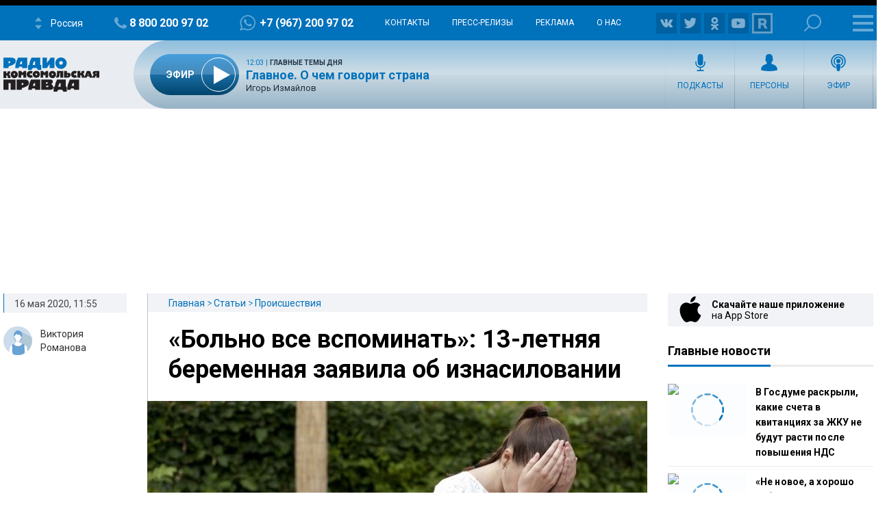

--- FILE ---
content_type: text/html; charset=utf-8
request_url: https://www.google.com/recaptcha/api2/aframe
body_size: 266
content:
<!DOCTYPE HTML><html><head><meta http-equiv="content-type" content="text/html; charset=UTF-8"></head><body><script nonce="t3CotWXfwJcS_g3ZAKE9Jw">/** Anti-fraud and anti-abuse applications only. See google.com/recaptcha */ try{var clients={'sodar':'https://pagead2.googlesyndication.com/pagead/sodar?'};window.addEventListener("message",function(a){try{if(a.source===window.parent){var b=JSON.parse(a.data);var c=clients[b['id']];if(c){var d=document.createElement('img');d.src=c+b['params']+'&rc='+(localStorage.getItem("rc::a")?sessionStorage.getItem("rc::b"):"");window.document.body.appendChild(d);sessionStorage.setItem("rc::e",parseInt(sessionStorage.getItem("rc::e")||0)+1);localStorage.setItem("rc::h",'1768913072306');}}}catch(b){}});window.parent.postMessage("_grecaptcha_ready", "*");}catch(b){}</script></body></html>

--- FILE ---
content_type: application/javascript; charset=utf8
request_url: https://radiokp.ru/sites/default/files/js/js_OGt-R99mUcqwl_WQ0vzp1-ljYmPuFGYlMuDS6d9umNE.js?scope=footer&delta=2&language=ru&theme=kp&include=eJyNU-2SgyAMfCEZH4lJJWhGJAzBtvbpL2DrdKY97_4EsrvmE2FE6wmDs57zAqVg7mFE0zBzYJ2LYMF5vvfNGkVhmD7gCcFhNhdyjuL4B20Gjp521ZwyOOLeM2s6Cxdei12lcZEdSoHSvy4NTSxFNK6jQhwh2MBwJN3JAI9N6IHyhlWr2WygOH_gCbNwFCWldHPqx8AXCEbKFmpkRWZZdF53vdqIN-kXoNhuB1LNK4DGdgNI0Upq9N2xGQOCoLwLnqchn2HByuzzSAE2Hf_hr1GbNU_06O-t0wUdgQy8JuzVxrq89qmmHeiq622eCZB1zQvG9Sv9K8FRR4FGtIehfFXUDdUidbv6Roqpkz4Veg6Bb6eSwCOfCmq9JtM4ndeUJo54qvhHY3IdjV9OJbcJikBKnQxZu7OC3F6v2X3Nwl2huFkJpH9Evx8_0vVi_Q
body_size: 49681
content:
/* @license GPL-2.0-or-later https://www.drupal.org/licensing/faq */
(function(Drupal,$){Drupal.behaviors.ageFieldFormatter={attach(context){$(".age-format-select").change(function(){if($(this).val()==="age_only")$(context).find(".date-format").parent().hide();else $(context).find(".date-format").parent().show();});if($(".age-format-select option:selected").val()==="age_only")$(context).find(".date-format").parent().hide();}};})(Drupal,jQuery);;
(function($,Drupal,drupalSettings,once){Drupal.behaviors.dnaAdfoxAttach={isAdvNode:0,hideAdfox:0,attach:function(context){let me=this;if(drupalSettings.ExcludeAdvNids){let body=$('body');for(let i in drupalSettings.ExcludeAdvNids){let exludedNid=drupalSettings.ExcludeAdvNids[i];if(body.hasClass('page-node-id-'+exludedNid)){me.isAdvNode=1;break;}}}let optGlobal=drupalSettings.dnaAdfoxGlobal||{};if(optGlobal.hasOwnProperty('hide_adfox')&&(optGlobal.hide_adfox==1))me.hideAdfox=1;let optLocal=drupalSettings.dnaAdfox||{};let $window=$(window);for(let key in optLocal){if(!optLocal.hasOwnProperty(key))continue;if(!me.isVisible(optLocal[key].screen,key)||!optLocal[key].enabled){$('#'+key,context).empty().html('').remove();setTimeout(function(){$('#'+key).empty().html('').remove();},3000);continue;}once('kp-adfox-processed',$('#'+key),context).forEach(function(el,i){let tag=$(el);if(optLocal[key].scroll_init){let eventName='scroll.'+key;$window.on(eventName,function(){$window.off(eventName);me.adfoxBlockIniter(optGlobal,optLocal,key,tag);});}else me.adfoxBlockIniter(optGlobal,optLocal,key,tag);});}},adfoxBlockIniter:function(optGlobal,optLocal,key,tag){let me=this;if(optLocal[key].timeout>0)setTimeout(function(){me.initAdfoxCreate(optGlobal,optLocal,key,tag);},optLocal[key].timeout);else me.initAdfoxCreate(optGlobal,optLocal,key,tag);},initAdfoxCreate:function(optGlobal,optLocal,key,tag){let me=this;if(typeof window.Ya=='undefined'||typeof window.yaContextCb=='undefined'){console.log('Object window.Ya is still undefined...');setTimeout(function(){me.initAdfoxCreate(optGlobal,optLocal,key,tag);},500);return;}me.adfoxCreate({ownerId:+optGlobal.owner_id,containerId:key,params:optLocal[key].params||(optGlobal[key]?optGlobal[key].params:{}),onRender:function(){tag.addClass('on-render');},onError:function(){tag.addClass('on-error');},onStub:function(){tag.addClass('on-stub');}});},pushAdUnits:function(key,opt){if(!opt.hasOwnProperty('header_bidding')||!opt.hasOwnProperty('hb_enable'))return;if(opt.hb_enable!=1)return;let hb=opt.header_bidding;let u={};u.code=key;if(opt.hasOwnProperty('size'))u.sizes=[[+opt.size.width,+opt.size.height]];u.bids=[];for(let i in hb){if(!hb.hasOwnProperty(i))continue;hb[i].sendTargetRef=true;u.bids.push({bidder:i,params:hb[i]});}try{console.log('Ya bidding begin',key,[u]);window.Ya.headerBidding.pushAdUnits([u]);console.log('Ya bidding finished',key,[u]);}catch(e){console.log('ERROR',e.message);}},adfoxCreate:function(opt){try{window.yaContextCb.push(()=>{Ya.adfoxCode.create(opt);});console.log('Adfox Code Create',opt);}catch(e){console.log('ERROR',e.message);}},isVisible:function(scrn,key){if(this.isAdvNode||this.hideAdfox)return false;if(!scrn||((!scrn.hasOwnProperty('ge')||!scrn.ge)&&(!scrn.hasOwnProperty('le')||!scrn.le)))return true;let width=document.body.clientWidth;if(scrn.hasOwnProperty('ge')&&scrn.ge>0&&scrn.hasOwnProperty('le')&&scrn.le>0){if(width>=+scrn.ge&&width<=+scrn.le)return true;}else if(scrn.hasOwnProperty('ge')&&scrn.ge>0){if(width>=+scrn.ge)return true;}else{if(scrn.hasOwnProperty('le')&&scrn.le>0)if(width<=+scrn.le)return true;}return false;}};}(jQuery,Drupal,drupalSettings,once));;
/* @license MIT https://github.com/vuejs/vue/blob/master/LICENSE */
/*!
 * Vue.js v2.6.14
 * (c) 2014-2021 Evan You
 * Released under the MIT License.
 */
!function(e,t){"object"==typeof exports&&"undefined"!=typeof module?module.exports=t():"function"==typeof define&&define.amd?define(t):(e=e||self).Vue=t()}(this,function(){"use strict";var e=Object.freeze({});function t(e){return null==e}function n(e){return null!=e}function r(e){return!0===e}function i(e){return"string"==typeof e||"number"==typeof e||"symbol"==typeof e||"boolean"==typeof e}function o(e){return null!==e&&"object"==typeof e}var a=Object.prototype.toString;function s(e){return"[object Object]"===a.call(e)}function c(e){var t=parseFloat(String(e));return t>=0&&Math.floor(t)===t&&isFinite(e)}function u(e){return n(e)&&"function"==typeof e.then&&"function"==typeof e.catch}function l(e){return null==e?"":Array.isArray(e)||s(e)&&e.toString===a?JSON.stringify(e,null,2):String(e)}function f(e){var t=parseFloat(e);return isNaN(t)?e:t}function p(e,t){for(var n=Object.create(null),r=e.split(","),i=0;i<r.length;i++)n[r[i]]=!0;return t?function(e){return n[e.toLowerCase()]}:function(e){return n[e]}}var d=p("slot,component",!0),v=p("key,ref,slot,slot-scope,is");function h(e,t){if(e.length){var n=e.indexOf(t);if(n>-1)return e.splice(n,1)}}var m=Object.prototype.hasOwnProperty;function y(e,t){return m.call(e,t)}function g(e){var t=Object.create(null);return function(n){return t[n]||(t[n]=e(n))}}var _=/-(\w)/g,b=g(function(e){return e.replace(_,function(e,t){return t?t.toUpperCase():""})}),$=g(function(e){return e.charAt(0).toUpperCase()+e.slice(1)}),w=/\B([A-Z])/g,C=g(function(e){return e.replace(w,"-$1").toLowerCase()});var x=Function.prototype.bind?function(e,t){return e.bind(t)}:function(e,t){function n(n){var r=arguments.length;return r?r>1?e.apply(t,arguments):e.call(t,n):e.call(t)}return n._length=e.length,n};function k(e,t){t=t||0;for(var n=e.length-t,r=new Array(n);n--;)r[n]=e[n+t];return r}function A(e,t){for(var n in t)e[n]=t[n];return e}function O(e){for(var t={},n=0;n<e.length;n++)e[n]&&A(t,e[n]);return t}function S(e,t,n){}var T=function(e,t,n){return!1},N=function(e){return e};function E(e,t){if(e===t)return!0;var n=o(e),r=o(t);if(!n||!r)return!n&&!r&&String(e)===String(t);try{var i=Array.isArray(e),a=Array.isArray(t);if(i&&a)return e.length===t.length&&e.every(function(e,n){return E(e,t[n])});if(e instanceof Date&&t instanceof Date)return e.getTime()===t.getTime();if(i||a)return!1;var s=Object.keys(e),c=Object.keys(t);return s.length===c.length&&s.every(function(n){return E(e[n],t[n])})}catch(e){return!1}}function j(e,t){for(var n=0;n<e.length;n++)if(E(e[n],t))return n;return-1}function D(e){var t=!1;return function(){t||(t=!0,e.apply(this,arguments))}}var L="data-server-rendered",I=["component","directive","filter"],M=["beforeCreate","created","beforeMount","mounted","beforeUpdate","updated","beforeDestroy","destroyed","activated","deactivated","errorCaptured","serverPrefetch"],F={optionMergeStrategies:Object.create(null),silent:!1,productionTip:!1,devtools:!1,performance:!1,errorHandler:null,warnHandler:null,ignoredElements:[],keyCodes:Object.create(null),isReservedTag:T,isReservedAttr:T,isUnknownElement:T,getTagNamespace:S,parsePlatformTagName:N,mustUseProp:T,async:!0,_lifecycleHooks:M},P=/a-zA-Z\u00B7\u00C0-\u00D6\u00D8-\u00F6\u00F8-\u037D\u037F-\u1FFF\u200C-\u200D\u203F-\u2040\u2070-\u218F\u2C00-\u2FEF\u3001-\uD7FF\uF900-\uFDCF\uFDF0-\uFFFD/;function R(e,t,n,r){Object.defineProperty(e,t,{value:n,enumerable:!!r,writable:!0,configurable:!0})}var H=new RegExp("[^"+P.source+".$_\\d]");var B,U="__proto__"in{},V="undefined"!=typeof window,z="undefined"!=typeof WXEnvironment&&!!WXEnvironment.platform,K=z&&WXEnvironment.platform.toLowerCase(),J=V&&window.navigator.userAgent.toLowerCase(),q=J&&/msie|trident/.test(J),W=J&&J.indexOf("msie 9.0")>0,Z=J&&J.indexOf("edge/")>0,G=(J&&J.indexOf("android"),J&&/iphone|ipad|ipod|ios/.test(J)||"ios"===K),X=(J&&/chrome\/\d+/.test(J),J&&/phantomjs/.test(J),J&&J.match(/firefox\/(\d+)/)),Y={}.watch,Q=!1;if(V)try{var ee={};Object.defineProperty(ee,"passive",{get:function(){Q=!0}}),window.addEventListener("test-passive",null,ee)}catch(e){}var te=function(){return void 0===B&&(B=!V&&!z&&"undefined"!=typeof global&&(global.process&&"server"===global.process.env.VUE_ENV)),B},ne=V&&window.__VUE_DEVTOOLS_GLOBAL_HOOK__;function re(e){return"function"==typeof e&&/native code/.test(e.toString())}var ie,oe="undefined"!=typeof Symbol&&re(Symbol)&&"undefined"!=typeof Reflect&&re(Reflect.ownKeys);ie="undefined"!=typeof Set&&re(Set)?Set:function(){function e(){this.set=Object.create(null)}return e.prototype.has=function(e){return!0===this.set[e]},e.prototype.add=function(e){this.set[e]=!0},e.prototype.clear=function(){this.set=Object.create(null)},e}();var ae=S,se=0,ce=function(){this.id=se++,this.subs=[]};ce.prototype.addSub=function(e){this.subs.push(e)},ce.prototype.removeSub=function(e){h(this.subs,e)},ce.prototype.depend=function(){ce.target&&ce.target.addDep(this)},ce.prototype.notify=function(){for(var e=this.subs.slice(),t=0,n=e.length;t<n;t++)e[t].update()},ce.target=null;var ue=[];function le(e){ue.push(e),ce.target=e}function fe(){ue.pop(),ce.target=ue[ue.length-1]}var pe=function(e,t,n,r,i,o,a,s){this.tag=e,this.data=t,this.children=n,this.text=r,this.elm=i,this.ns=void 0,this.context=o,this.fnContext=void 0,this.fnOptions=void 0,this.fnScopeId=void 0,this.key=t&&t.key,this.componentOptions=a,this.componentInstance=void 0,this.parent=void 0,this.raw=!1,this.isStatic=!1,this.isRootInsert=!0,this.isComment=!1,this.isCloned=!1,this.isOnce=!1,this.asyncFactory=s,this.asyncMeta=void 0,this.isAsyncPlaceholder=!1},de={child:{configurable:!0}};de.child.get=function(){return this.componentInstance},Object.defineProperties(pe.prototype,de);var ve=function(e){void 0===e&&(e="");var t=new pe;return t.text=e,t.isComment=!0,t};function he(e){return new pe(void 0,void 0,void 0,String(e))}function me(e){var t=new pe(e.tag,e.data,e.children&&e.children.slice(),e.text,e.elm,e.context,e.componentOptions,e.asyncFactory);return t.ns=e.ns,t.isStatic=e.isStatic,t.key=e.key,t.isComment=e.isComment,t.fnContext=e.fnContext,t.fnOptions=e.fnOptions,t.fnScopeId=e.fnScopeId,t.asyncMeta=e.asyncMeta,t.isCloned=!0,t}var ye=Array.prototype,ge=Object.create(ye);["push","pop","shift","unshift","splice","sort","reverse"].forEach(function(e){var t=ye[e];R(ge,e,function(){for(var n=[],r=arguments.length;r--;)n[r]=arguments[r];var i,o=t.apply(this,n),a=this.__ob__;switch(e){case"push":case"unshift":i=n;break;case"splice":i=n.slice(2)}return i&&a.observeArray(i),a.dep.notify(),o})});var _e=Object.getOwnPropertyNames(ge),be=!0;function $e(e){be=e}var we=function(e){var t;this.value=e,this.dep=new ce,this.vmCount=0,R(e,"__ob__",this),Array.isArray(e)?(U?(t=ge,e.__proto__=t):function(e,t,n){for(var r=0,i=n.length;r<i;r++){var o=n[r];R(e,o,t[o])}}(e,ge,_e),this.observeArray(e)):this.walk(e)};function Ce(e,t){var n;if(o(e)&&!(e instanceof pe))return y(e,"__ob__")&&e.__ob__ instanceof we?n=e.__ob__:be&&!te()&&(Array.isArray(e)||s(e))&&Object.isExtensible(e)&&!e._isVue&&(n=new we(e)),t&&n&&n.vmCount++,n}function xe(e,t,n,r,i){var o=new ce,a=Object.getOwnPropertyDescriptor(e,t);if(!a||!1!==a.configurable){var s=a&&a.get,c=a&&a.set;s&&!c||2!==arguments.length||(n=e[t]);var u=!i&&Ce(n);Object.defineProperty(e,t,{enumerable:!0,configurable:!0,get:function(){var t=s?s.call(e):n;return ce.target&&(o.depend(),u&&(u.dep.depend(),Array.isArray(t)&&function e(t){for(var n=void 0,r=0,i=t.length;r<i;r++)(n=t[r])&&n.__ob__&&n.__ob__.dep.depend(),Array.isArray(n)&&e(n)}(t))),t},set:function(t){var r=s?s.call(e):n;t===r||t!=t&&r!=r||s&&!c||(c?c.call(e,t):n=t,u=!i&&Ce(t),o.notify())}})}}function ke(e,t,n){if(Array.isArray(e)&&c(t))return e.length=Math.max(e.length,t),e.splice(t,1,n),n;if(t in e&&!(t in Object.prototype))return e[t]=n,n;var r=e.__ob__;return e._isVue||r&&r.vmCount?n:r?(xe(r.value,t,n),r.dep.notify(),n):(e[t]=n,n)}function Ae(e,t){if(Array.isArray(e)&&c(t))e.splice(t,1);else{var n=e.__ob__;e._isVue||n&&n.vmCount||y(e,t)&&(delete e[t],n&&n.dep.notify())}}we.prototype.walk=function(e){for(var t=Object.keys(e),n=0;n<t.length;n++)xe(e,t[n])},we.prototype.observeArray=function(e){for(var t=0,n=e.length;t<n;t++)Ce(e[t])};var Oe=F.optionMergeStrategies;function Se(e,t){if(!t)return e;for(var n,r,i,o=oe?Reflect.ownKeys(t):Object.keys(t),a=0;a<o.length;a++)"__ob__"!==(n=o[a])&&(r=e[n],i=t[n],y(e,n)?r!==i&&s(r)&&s(i)&&Se(r,i):ke(e,n,i));return e}function Te(e,t,n){return n?function(){var r="function"==typeof t?t.call(n,n):t,i="function"==typeof e?e.call(n,n):e;return r?Se(r,i):i}:t?e?function(){return Se("function"==typeof t?t.call(this,this):t,"function"==typeof e?e.call(this,this):e)}:t:e}function Ne(e,t){var n=t?e?e.concat(t):Array.isArray(t)?t:[t]:e;return n?function(e){for(var t=[],n=0;n<e.length;n++)-1===t.indexOf(e[n])&&t.push(e[n]);return t}(n):n}function Ee(e,t,n,r){var i=Object.create(e||null);return t?A(i,t):i}Oe.data=function(e,t,n){return n?Te(e,t,n):t&&"function"!=typeof t?e:Te(e,t)},M.forEach(function(e){Oe[e]=Ne}),I.forEach(function(e){Oe[e+"s"]=Ee}),Oe.watch=function(e,t,n,r){if(e===Y&&(e=void 0),t===Y&&(t=void 0),!t)return Object.create(e||null);if(!e)return t;var i={};for(var o in A(i,e),t){var a=i[o],s=t[o];a&&!Array.isArray(a)&&(a=[a]),i[o]=a?a.concat(s):Array.isArray(s)?s:[s]}return i},Oe.props=Oe.methods=Oe.inject=Oe.computed=function(e,t,n,r){if(!e)return t;var i=Object.create(null);return A(i,e),t&&A(i,t),i},Oe.provide=Te;var je=function(e,t){return void 0===t?e:t};function De(e,t,n){if("function"==typeof t&&(t=t.options),function(e,t){var n=e.props;if(n){var r,i,o={};if(Array.isArray(n))for(r=n.length;r--;)"string"==typeof(i=n[r])&&(o[b(i)]={type:null});else if(s(n))for(var a in n)i=n[a],o[b(a)]=s(i)?i:{type:i};e.props=o}}(t),function(e,t){var n=e.inject;if(n){var r=e.inject={};if(Array.isArray(n))for(var i=0;i<n.length;i++)r[n[i]]={from:n[i]};else if(s(n))for(var o in n){var a=n[o];r[o]=s(a)?A({from:o},a):{from:a}}}}(t),function(e){var t=e.directives;if(t)for(var n in t){var r=t[n];"function"==typeof r&&(t[n]={bind:r,update:r})}}(t),!t._base&&(t.extends&&(e=De(e,t.extends,n)),t.mixins))for(var r=0,i=t.mixins.length;r<i;r++)e=De(e,t.mixins[r],n);var o,a={};for(o in e)c(o);for(o in t)y(e,o)||c(o);function c(r){var i=Oe[r]||je;a[r]=i(e[r],t[r],n,r)}return a}function Le(e,t,n,r){if("string"==typeof n){var i=e[t];if(y(i,n))return i[n];var o=b(n);if(y(i,o))return i[o];var a=$(o);return y(i,a)?i[a]:i[n]||i[o]||i[a]}}function Ie(e,t,n,r){var i=t[e],o=!y(n,e),a=n[e],s=Re(Boolean,i.type);if(s>-1)if(o&&!y(i,"default"))a=!1;else if(""===a||a===C(e)){var c=Re(String,i.type);(c<0||s<c)&&(a=!0)}if(void 0===a){a=function(e,t,n){if(!y(t,"default"))return;var r=t.default;if(e&&e.$options.propsData&&void 0===e.$options.propsData[n]&&void 0!==e._props[n])return e._props[n];return"function"==typeof r&&"Function"!==Fe(t.type)?r.call(e):r}(r,i,e);var u=be;$e(!0),Ce(a),$e(u)}return a}var Me=/^\s*function (\w+)/;function Fe(e){var t=e&&e.toString().match(Me);return t?t[1]:""}function Pe(e,t){return Fe(e)===Fe(t)}function Re(e,t){if(!Array.isArray(t))return Pe(t,e)?0:-1;for(var n=0,r=t.length;n<r;n++)if(Pe(t[n],e))return n;return-1}function He(e,t,n){le();try{if(t)for(var r=t;r=r.$parent;){var i=r.$options.errorCaptured;if(i)for(var o=0;o<i.length;o++)try{if(!1===i[o].call(r,e,t,n))return}catch(e){Ue(e,r,"errorCaptured hook")}}Ue(e,t,n)}finally{fe()}}function Be(e,t,n,r,i){var o;try{(o=n?e.apply(t,n):e.call(t))&&!o._isVue&&u(o)&&!o._handled&&(o.catch(function(e){return He(e,r,i+" (Promise/async)")}),o._handled=!0)}catch(e){He(e,r,i)}return o}function Ue(e,t,n){if(F.errorHandler)try{return F.errorHandler.call(null,e,t,n)}catch(t){t!==e&&Ve(t,null,"config.errorHandler")}Ve(e,t,n)}function Ve(e,t,n){if(!V&&!z||"undefined"==typeof console)throw e;console.error(e)}var ze,Ke=!1,Je=[],qe=!1;function We(){qe=!1;var e=Je.slice(0);Je.length=0;for(var t=0;t<e.length;t++)e[t]()}if("undefined"!=typeof Promise&&re(Promise)){var Ze=Promise.resolve();ze=function(){Ze.then(We),G&&setTimeout(S)},Ke=!0}else if(q||"undefined"==typeof MutationObserver||!re(MutationObserver)&&"[object MutationObserverConstructor]"!==MutationObserver.toString())ze="undefined"!=typeof setImmediate&&re(setImmediate)?function(){setImmediate(We)}:function(){setTimeout(We,0)};else{var Ge=1,Xe=new MutationObserver(We),Ye=document.createTextNode(String(Ge));Xe.observe(Ye,{characterData:!0}),ze=function(){Ge=(Ge+1)%2,Ye.data=String(Ge)},Ke=!0}function Qe(e,t){var n;if(Je.push(function(){if(e)try{e.call(t)}catch(e){He(e,t,"nextTick")}else n&&n(t)}),qe||(qe=!0,ze()),!e&&"undefined"!=typeof Promise)return new Promise(function(e){n=e})}var et=new ie;function tt(e){!function e(t,n){var r,i;var a=Array.isArray(t);if(!a&&!o(t)||Object.isFrozen(t)||t instanceof pe)return;if(t.__ob__){var s=t.__ob__.dep.id;if(n.has(s))return;n.add(s)}if(a)for(r=t.length;r--;)e(t[r],n);else for(i=Object.keys(t),r=i.length;r--;)e(t[i[r]],n)}(e,et),et.clear()}var nt=g(function(e){var t="&"===e.charAt(0),n="~"===(e=t?e.slice(1):e).charAt(0),r="!"===(e=n?e.slice(1):e).charAt(0);return{name:e=r?e.slice(1):e,once:n,capture:r,passive:t}});function rt(e,t){function n(){var e=arguments,r=n.fns;if(!Array.isArray(r))return Be(r,null,arguments,t,"v-on handler");for(var i=r.slice(),o=0;o<i.length;o++)Be(i[o],null,e,t,"v-on handler")}return n.fns=e,n}function it(e,n,i,o,a,s){var c,u,l,f;for(c in e)u=e[c],l=n[c],f=nt(c),t(u)||(t(l)?(t(u.fns)&&(u=e[c]=rt(u,s)),r(f.once)&&(u=e[c]=a(f.name,u,f.capture)),i(f.name,u,f.capture,f.passive,f.params)):u!==l&&(l.fns=u,e[c]=l));for(c in n)t(e[c])&&o((f=nt(c)).name,n[c],f.capture)}function ot(e,i,o){var a;e instanceof pe&&(e=e.data.hook||(e.data.hook={}));var s=e[i];function c(){o.apply(this,arguments),h(a.fns,c)}t(s)?a=rt([c]):n(s.fns)&&r(s.merged)?(a=s).fns.push(c):a=rt([s,c]),a.merged=!0,e[i]=a}function at(e,t,r,i,o){if(n(t)){if(y(t,r))return e[r]=t[r],o||delete t[r],!0;if(y(t,i))return e[r]=t[i],o||delete t[i],!0}return!1}function st(e){return i(e)?[he(e)]:Array.isArray(e)?function e(o,a){var s=[];var c,u,l,f;for(c=0;c<o.length;c++)t(u=o[c])||"boolean"==typeof u||(l=s.length-1,f=s[l],Array.isArray(u)?u.length>0&&(ct((u=e(u,(a||"")+"_"+c))[0])&&ct(f)&&(s[l]=he(f.text+u[0].text),u.shift()),s.push.apply(s,u)):i(u)?ct(f)?s[l]=he(f.text+u):""!==u&&s.push(he(u)):ct(u)&&ct(f)?s[l]=he(f.text+u.text):(r(o._isVList)&&n(u.tag)&&t(u.key)&&n(a)&&(u.key="__vlist"+a+"_"+c+"__"),s.push(u)));return s}(e):void 0}function ct(e){return n(e)&&n(e.text)&&!1===e.isComment}function ut(e,t){if(e){for(var n=Object.create(null),r=oe?Reflect.ownKeys(e):Object.keys(e),i=0;i<r.length;i++){var o=r[i];if("__ob__"!==o){for(var a=e[o].from,s=t;s;){if(s._provided&&y(s._provided,a)){n[o]=s._provided[a];break}s=s.$parent}if(!s&&"default"in e[o]){var c=e[o].default;n[o]="function"==typeof c?c.call(t):c}}}return n}}function lt(e,t){if(!e||!e.length)return{};for(var n={},r=0,i=e.length;r<i;r++){var o=e[r],a=o.data;if(a&&a.attrs&&a.attrs.slot&&delete a.attrs.slot,o.context!==t&&o.fnContext!==t||!a||null==a.slot)(n.default||(n.default=[])).push(o);else{var s=a.slot,c=n[s]||(n[s]=[]);"template"===o.tag?c.push.apply(c,o.children||[]):c.push(o)}}for(var u in n)n[u].every(ft)&&delete n[u];return n}function ft(e){return e.isComment&&!e.asyncFactory||" "===e.text}function pt(e){return e.isComment&&e.asyncFactory}function dt(t,n,r){var i,o=Object.keys(n).length>0,a=t?!!t.$stable:!o,s=t&&t.$key;if(t){if(t._normalized)return t._normalized;if(a&&r&&r!==e&&s===r.$key&&!o&&!r.$hasNormal)return r;for(var c in i={},t)t[c]&&"$"!==c[0]&&(i[c]=vt(n,c,t[c]))}else i={};for(var u in n)u in i||(i[u]=ht(n,u));return t&&Object.isExtensible(t)&&(t._normalized=i),R(i,"$stable",a),R(i,"$key",s),R(i,"$hasNormal",o),i}function vt(e,t,n){var r=function(){var e=arguments.length?n.apply(null,arguments):n({}),t=(e=e&&"object"==typeof e&&!Array.isArray(e)?[e]:st(e))&&e[0];return e&&(!t||1===e.length&&t.isComment&&!pt(t))?void 0:e};return n.proxy&&Object.defineProperty(e,t,{get:r,enumerable:!0,configurable:!0}),r}function ht(e,t){return function(){return e[t]}}function mt(e,t){var r,i,a,s,c;if(Array.isArray(e)||"string"==typeof e)for(r=new Array(e.length),i=0,a=e.length;i<a;i++)r[i]=t(e[i],i);else if("number"==typeof e)for(r=new Array(e),i=0;i<e;i++)r[i]=t(i+1,i);else if(o(e))if(oe&&e[Symbol.iterator]){r=[];for(var u=e[Symbol.iterator](),l=u.next();!l.done;)r.push(t(l.value,r.length)),l=u.next()}else for(s=Object.keys(e),r=new Array(s.length),i=0,a=s.length;i<a;i++)c=s[i],r[i]=t(e[c],c,i);return n(r)||(r=[]),r._isVList=!0,r}function yt(e,t,n,r){var i,o=this.$scopedSlots[e];o?(n=n||{},r&&(n=A(A({},r),n)),i=o(n)||("function"==typeof t?t():t)):i=this.$slots[e]||("function"==typeof t?t():t);var a=n&&n.slot;return a?this.$createElement("template",{slot:a},i):i}function gt(e){return Le(this.$options,"filters",e)||N}function _t(e,t){return Array.isArray(e)?-1===e.indexOf(t):e!==t}function bt(e,t,n,r,i){var o=F.keyCodes[t]||n;return i&&r&&!F.keyCodes[t]?_t(i,r):o?_t(o,e):r?C(r)!==t:void 0===e}function $t(e,t,n,r,i){if(n)if(o(n)){var a;Array.isArray(n)&&(n=O(n));var s=function(o){if("class"===o||"style"===o||v(o))a=e;else{var s=e.attrs&&e.attrs.type;a=r||F.mustUseProp(t,s,o)?e.domProps||(e.domProps={}):e.attrs||(e.attrs={})}var c=b(o),u=C(o);c in a||u in a||(a[o]=n[o],i&&((e.on||(e.on={}))["update:"+o]=function(e){n[o]=e}))};for(var c in n)s(c)}else;return e}function wt(e,t){var n=this._staticTrees||(this._staticTrees=[]),r=n[e];return r&&!t?r:(xt(r=n[e]=this.$options.staticRenderFns[e].call(this._renderProxy,null,this),"__static__"+e,!1),r)}function Ct(e,t,n){return xt(e,"__once__"+t+(n?"_"+n:""),!0),e}function xt(e,t,n){if(Array.isArray(e))for(var r=0;r<e.length;r++)e[r]&&"string"!=typeof e[r]&&kt(e[r],t+"_"+r,n);else kt(e,t,n)}function kt(e,t,n){e.isStatic=!0,e.key=t,e.isOnce=n}function At(e,t){if(t)if(s(t)){var n=e.on=e.on?A({},e.on):{};for(var r in t){var i=n[r],o=t[r];n[r]=i?[].concat(i,o):o}}else;return e}function Ot(e,t,n,r){t=t||{$stable:!n};for(var i=0;i<e.length;i++){var o=e[i];Array.isArray(o)?Ot(o,t,n):o&&(o.proxy&&(o.fn.proxy=!0),t[o.key]=o.fn)}return r&&(t.$key=r),t}function St(e,t){for(var n=0;n<t.length;n+=2){var r=t[n];"string"==typeof r&&r&&(e[t[n]]=t[n+1])}return e}function Tt(e,t){return"string"==typeof e?t+e:e}function Nt(e){e._o=Ct,e._n=f,e._s=l,e._l=mt,e._t=yt,e._q=E,e._i=j,e._m=wt,e._f=gt,e._k=bt,e._b=$t,e._v=he,e._e=ve,e._u=Ot,e._g=At,e._d=St,e._p=Tt}function Et(t,n,i,o,a){var s,c=this,u=a.options;y(o,"_uid")?(s=Object.create(o))._original=o:(s=o,o=o._original);var l=r(u._compiled),f=!l;this.data=t,this.props=n,this.children=i,this.parent=o,this.listeners=t.on||e,this.injections=ut(u.inject,o),this.slots=function(){return c.$slots||dt(t.scopedSlots,c.$slots=lt(i,o)),c.$slots},Object.defineProperty(this,"scopedSlots",{enumerable:!0,get:function(){return dt(t.scopedSlots,this.slots())}}),l&&(this.$options=u,this.$slots=this.slots(),this.$scopedSlots=dt(t.scopedSlots,this.$slots)),u._scopeId?this._c=function(e,t,n,r){var i=Ht(s,e,t,n,r,f);return i&&!Array.isArray(i)&&(i.fnScopeId=u._scopeId,i.fnContext=o),i}:this._c=function(e,t,n,r){return Ht(s,e,t,n,r,f)}}function jt(e,t,n,r,i){var o=me(e);return o.fnContext=n,o.fnOptions=r,t.slot&&((o.data||(o.data={})).slot=t.slot),o}function Dt(e,t){for(var n in t)e[b(n)]=t[n]}Nt(Et.prototype);var Lt={init:function(e,t){if(e.componentInstance&&!e.componentInstance._isDestroyed&&e.data.keepAlive){var r=e;Lt.prepatch(r,r)}else{(e.componentInstance=function(e,t){var r={_isComponent:!0,_parentVnode:e,parent:t},i=e.data.inlineTemplate;n(i)&&(r.render=i.render,r.staticRenderFns=i.staticRenderFns);return new e.componentOptions.Ctor(r)}(e,Zt)).$mount(t?e.elm:void 0,t)}},prepatch:function(t,n){var r=n.componentOptions;!function(t,n,r,i,o){var a=i.data.scopedSlots,s=t.$scopedSlots,c=!!(a&&!a.$stable||s!==e&&!s.$stable||a&&t.$scopedSlots.$key!==a.$key||!a&&t.$scopedSlots.$key),u=!!(o||t.$options._renderChildren||c);t.$options._parentVnode=i,t.$vnode=i,t._vnode&&(t._vnode.parent=i);if(t.$options._renderChildren=o,t.$attrs=i.data.attrs||e,t.$listeners=r||e,n&&t.$options.props){$e(!1);for(var l=t._props,f=t.$options._propKeys||[],p=0;p<f.length;p++){var d=f[p],v=t.$options.props;l[d]=Ie(d,v,n,t)}$e(!0),t.$options.propsData=n}r=r||e;var h=t.$options._parentListeners;t.$options._parentListeners=r,Wt(t,r,h),u&&(t.$slots=lt(o,i.context),t.$forceUpdate())}(n.componentInstance=t.componentInstance,r.propsData,r.listeners,n,r.children)},insert:function(e){var t,n=e.context,r=e.componentInstance;r._isMounted||(r._isMounted=!0,Qt(r,"mounted")),e.data.keepAlive&&(n._isMounted?((t=r)._inactive=!1,tn.push(t)):Yt(r,!0))},destroy:function(e){var t=e.componentInstance;t._isDestroyed||(e.data.keepAlive?function e(t,n){if(n&&(t._directInactive=!0,Xt(t)))return;if(!t._inactive){t._inactive=!0;for(var r=0;r<t.$children.length;r++)e(t.$children[r]);Qt(t,"deactivated")}}(t,!0):t.$destroy())}},It=Object.keys(Lt);function Mt(i,a,s,c,l){if(!t(i)){var f=s.$options._base;if(o(i)&&(i=f.extend(i)),"function"==typeof i){var p;if(t(i.cid)&&void 0===(i=function(e,i){if(r(e.error)&&n(e.errorComp))return e.errorComp;if(n(e.resolved))return e.resolved;var a=Ut;a&&n(e.owners)&&-1===e.owners.indexOf(a)&&e.owners.push(a);if(r(e.loading)&&n(e.loadingComp))return e.loadingComp;if(a&&!n(e.owners)){var s=e.owners=[a],c=!0,l=null,f=null;a.$on("hook:destroyed",function(){return h(s,a)});var p=function(e){for(var t=0,n=s.length;t<n;t++)s[t].$forceUpdate();e&&(s.length=0,null!==l&&(clearTimeout(l),l=null),null!==f&&(clearTimeout(f),f=null))},d=D(function(t){e.resolved=Vt(t,i),c?s.length=0:p(!0)}),v=D(function(t){n(e.errorComp)&&(e.error=!0,p(!0))}),m=e(d,v);return o(m)&&(u(m)?t(e.resolved)&&m.then(d,v):u(m.component)&&(m.component.then(d,v),n(m.error)&&(e.errorComp=Vt(m.error,i)),n(m.loading)&&(e.loadingComp=Vt(m.loading,i),0===m.delay?e.loading=!0:l=setTimeout(function(){l=null,t(e.resolved)&&t(e.error)&&(e.loading=!0,p(!1))},m.delay||200)),n(m.timeout)&&(f=setTimeout(function(){f=null,t(e.resolved)&&v(null)},m.timeout)))),c=!1,e.loading?e.loadingComp:e.resolved}}(p=i,f)))return function(e,t,n,r,i){var o=ve();return o.asyncFactory=e,o.asyncMeta={data:t,context:n,children:r,tag:i},o}(p,a,s,c,l);a=a||{},wn(i),n(a.model)&&function(e,t){var r=e.model&&e.model.prop||"value",i=e.model&&e.model.event||"input";(t.attrs||(t.attrs={}))[r]=t.model.value;var o=t.on||(t.on={}),a=o[i],s=t.model.callback;n(a)?(Array.isArray(a)?-1===a.indexOf(s):a!==s)&&(o[i]=[s].concat(a)):o[i]=s}(i.options,a);var d=function(e,r,i){var o=r.options.props;if(!t(o)){var a={},s=e.attrs,c=e.props;if(n(s)||n(c))for(var u in o){var l=C(u);at(a,c,u,l,!0)||at(a,s,u,l,!1)}return a}}(a,i);if(r(i.options.functional))return function(t,r,i,o,a){var s=t.options,c={},u=s.props;if(n(u))for(var l in u)c[l]=Ie(l,u,r||e);else n(i.attrs)&&Dt(c,i.attrs),n(i.props)&&Dt(c,i.props);var f=new Et(i,c,a,o,t),p=s.render.call(null,f._c,f);if(p instanceof pe)return jt(p,i,f.parent,s);if(Array.isArray(p)){for(var d=st(p)||[],v=new Array(d.length),h=0;h<d.length;h++)v[h]=jt(d[h],i,f.parent,s);return v}}(i,d,a,s,c);var v=a.on;if(a.on=a.nativeOn,r(i.options.abstract)){var m=a.slot;a={},m&&(a.slot=m)}!function(e){for(var t=e.hook||(e.hook={}),n=0;n<It.length;n++){var r=It[n],i=t[r],o=Lt[r];i===o||i&&i._merged||(t[r]=i?Ft(o,i):o)}}(a);var y=i.options.name||l;return new pe("vue-component-"+i.cid+(y?"-"+y:""),a,void 0,void 0,void 0,s,{Ctor:i,propsData:d,listeners:v,tag:l,children:c},p)}}}function Ft(e,t){var n=function(n,r){e(n,r),t(n,r)};return n._merged=!0,n}var Pt=1,Rt=2;function Ht(e,a,s,c,u,l){return(Array.isArray(s)||i(s))&&(u=c,c=s,s=void 0),r(l)&&(u=Rt),function(e,i,a,s,c){if(n(a)&&n(a.__ob__))return ve();n(a)&&n(a.is)&&(i=a.is);if(!i)return ve();Array.isArray(s)&&"function"==typeof s[0]&&((a=a||{}).scopedSlots={default:s[0]},s.length=0);c===Rt?s=st(s):c===Pt&&(s=function(e){for(var t=0;t<e.length;t++)if(Array.isArray(e[t]))return Array.prototype.concat.apply([],e);return e}(s));var u,l;if("string"==typeof i){var f;l=e.$vnode&&e.$vnode.ns||F.getTagNamespace(i),u=F.isReservedTag(i)?new pe(F.parsePlatformTagName(i),a,s,void 0,void 0,e):a&&a.pre||!n(f=Le(e.$options,"components",i))?new pe(i,a,s,void 0,void 0,e):Mt(f,a,e,s,i)}else u=Mt(i,a,e,s);return Array.isArray(u)?u:n(u)?(n(l)&&function e(i,o,a){i.ns=o;"foreignObject"===i.tag&&(o=void 0,a=!0);if(n(i.children))for(var s=0,c=i.children.length;s<c;s++){var u=i.children[s];n(u.tag)&&(t(u.ns)||r(a)&&"svg"!==u.tag)&&e(u,o,a)}}(u,l),n(a)&&function(e){o(e.style)&&tt(e.style);o(e.class)&&tt(e.class)}(a),u):ve()}(e,a,s,c,u)}var Bt,Ut=null;function Vt(e,t){return(e.__esModule||oe&&"Module"===e[Symbol.toStringTag])&&(e=e.default),o(e)?t.extend(e):e}function zt(e){if(Array.isArray(e))for(var t=0;t<e.length;t++){var r=e[t];if(n(r)&&(n(r.componentOptions)||pt(r)))return r}}function Kt(e,t){Bt.$on(e,t)}function Jt(e,t){Bt.$off(e,t)}function qt(e,t){var n=Bt;return function r(){null!==t.apply(null,arguments)&&n.$off(e,r)}}function Wt(e,t,n){Bt=e,it(t,n||{},Kt,Jt,qt,e),Bt=void 0}var Zt=null;function Gt(e){var t=Zt;return Zt=e,function(){Zt=t}}function Xt(e){for(;e&&(e=e.$parent);)if(e._inactive)return!0;return!1}function Yt(e,t){if(t){if(e._directInactive=!1,Xt(e))return}else if(e._directInactive)return;if(e._inactive||null===e._inactive){e._inactive=!1;for(var n=0;n<e.$children.length;n++)Yt(e.$children[n]);Qt(e,"activated")}}function Qt(e,t){le();var n=e.$options[t],r=t+" hook";if(n)for(var i=0,o=n.length;i<o;i++)Be(n[i],e,null,e,r);e._hasHookEvent&&e.$emit("hook:"+t),fe()}var en=[],tn=[],nn={},rn=!1,on=!1,an=0;var sn=0,cn=Date.now;if(V&&!q){var un=window.performance;un&&"function"==typeof un.now&&cn()>document.createEvent("Event").timeStamp&&(cn=function(){return un.now()})}function ln(){var e,t;for(sn=cn(),on=!0,en.sort(function(e,t){return e.id-t.id}),an=0;an<en.length;an++)(e=en[an]).before&&e.before(),t=e.id,nn[t]=null,e.run();var n=tn.slice(),r=en.slice();an=en.length=tn.length=0,nn={},rn=on=!1,function(e){for(var t=0;t<e.length;t++)e[t]._inactive=!0,Yt(e[t],!0)}(n),function(e){var t=e.length;for(;t--;){var n=e[t],r=n.vm;r._watcher===n&&r._isMounted&&!r._isDestroyed&&Qt(r,"updated")}}(r),ne&&F.devtools&&ne.emit("flush")}var fn=0,pn=function(e,t,n,r,i){this.vm=e,i&&(e._watcher=this),e._watchers.push(this),r?(this.deep=!!r.deep,this.user=!!r.user,this.lazy=!!r.lazy,this.sync=!!r.sync,this.before=r.before):this.deep=this.user=this.lazy=this.sync=!1,this.cb=n,this.id=++fn,this.active=!0,this.dirty=this.lazy,this.deps=[],this.newDeps=[],this.depIds=new ie,this.newDepIds=new ie,this.expression="","function"==typeof t?this.getter=t:(this.getter=function(e){if(!H.test(e)){var t=e.split(".");return function(e){for(var n=0;n<t.length;n++){if(!e)return;e=e[t[n]]}return e}}}(t),this.getter||(this.getter=S)),this.value=this.lazy?void 0:this.get()};pn.prototype.get=function(){var e;le(this);var t=this.vm;try{e=this.getter.call(t,t)}catch(e){if(!this.user)throw e;He(e,t,'getter for watcher "'+this.expression+'"')}finally{this.deep&&tt(e),fe(),this.cleanupDeps()}return e},pn.prototype.addDep=function(e){var t=e.id;this.newDepIds.has(t)||(this.newDepIds.add(t),this.newDeps.push(e),this.depIds.has(t)||e.addSub(this))},pn.prototype.cleanupDeps=function(){for(var e=this.deps.length;e--;){var t=this.deps[e];this.newDepIds.has(t.id)||t.removeSub(this)}var n=this.depIds;this.depIds=this.newDepIds,this.newDepIds=n,this.newDepIds.clear(),n=this.deps,this.deps=this.newDeps,this.newDeps=n,this.newDeps.length=0},pn.prototype.update=function(){this.lazy?this.dirty=!0:this.sync?this.run():function(e){var t=e.id;if(null==nn[t]){if(nn[t]=!0,on){for(var n=en.length-1;n>an&&en[n].id>e.id;)n--;en.splice(n+1,0,e)}else en.push(e);rn||(rn=!0,Qe(ln))}}(this)},pn.prototype.run=function(){if(this.active){var e=this.get();if(e!==this.value||o(e)||this.deep){var t=this.value;if(this.value=e,this.user){var n='callback for watcher "'+this.expression+'"';Be(this.cb,this.vm,[e,t],this.vm,n)}else this.cb.call(this.vm,e,t)}}},pn.prototype.evaluate=function(){this.value=this.get(),this.dirty=!1},pn.prototype.depend=function(){for(var e=this.deps.length;e--;)this.deps[e].depend()},pn.prototype.teardown=function(){if(this.active){this.vm._isBeingDestroyed||h(this.vm._watchers,this);for(var e=this.deps.length;e--;)this.deps[e].removeSub(this);this.active=!1}};var dn={enumerable:!0,configurable:!0,get:S,set:S};function vn(e,t,n){dn.get=function(){return this[t][n]},dn.set=function(e){this[t][n]=e},Object.defineProperty(e,n,dn)}function hn(e){e._watchers=[];var t=e.$options;t.props&&function(e,t){var n=e.$options.propsData||{},r=e._props={},i=e.$options._propKeys=[];e.$parent&&$e(!1);var o=function(o){i.push(o);var a=Ie(o,t,n,e);xe(r,o,a),o in e||vn(e,"_props",o)};for(var a in t)o(a);$e(!0)}(e,t.props),t.methods&&function(e,t){e.$options.props;for(var n in t)e[n]="function"!=typeof t[n]?S:x(t[n],e)}(e,t.methods),t.data?function(e){var t=e.$options.data;s(t=e._data="function"==typeof t?function(e,t){le();try{return e.call(t,t)}catch(e){return He(e,t,"data()"),{}}finally{fe()}}(t,e):t||{})||(t={});var n=Object.keys(t),r=e.$options.props,i=(e.$options.methods,n.length);for(;i--;){var o=n[i];r&&y(r,o)||(a=void 0,36!==(a=(o+"").charCodeAt(0))&&95!==a&&vn(e,"_data",o))}var a;Ce(t,!0)}(e):Ce(e._data={},!0),t.computed&&function(e,t){var n=e._computedWatchers=Object.create(null),r=te();for(var i in t){var o=t[i],a="function"==typeof o?o:o.get;r||(n[i]=new pn(e,a||S,S,mn)),i in e||yn(e,i,o)}}(e,t.computed),t.watch&&t.watch!==Y&&function(e,t){for(var n in t){var r=t[n];if(Array.isArray(r))for(var i=0;i<r.length;i++)bn(e,n,r[i]);else bn(e,n,r)}}(e,t.watch)}var mn={lazy:!0};function yn(e,t,n){var r=!te();"function"==typeof n?(dn.get=r?gn(t):_n(n),dn.set=S):(dn.get=n.get?r&&!1!==n.cache?gn(t):_n(n.get):S,dn.set=n.set||S),Object.defineProperty(e,t,dn)}function gn(e){return function(){var t=this._computedWatchers&&this._computedWatchers[e];if(t)return t.dirty&&t.evaluate(),ce.target&&t.depend(),t.value}}function _n(e){return function(){return e.call(this,this)}}function bn(e,t,n,r){return s(n)&&(r=n,n=n.handler),"string"==typeof n&&(n=e[n]),e.$watch(t,n,r)}var $n=0;function wn(e){var t=e.options;if(e.super){var n=wn(e.super);if(n!==e.superOptions){e.superOptions=n;var r=function(e){var t,n=e.options,r=e.sealedOptions;for(var i in n)n[i]!==r[i]&&(t||(t={}),t[i]=n[i]);return t}(e);r&&A(e.extendOptions,r),(t=e.options=De(n,e.extendOptions)).name&&(t.components[t.name]=e)}}return t}function Cn(e){this._init(e)}function xn(e){e.cid=0;var t=1;e.extend=function(e){e=e||{};var n=this,r=n.cid,i=e._Ctor||(e._Ctor={});if(i[r])return i[r];var o=e.name||n.options.name,a=function(e){this._init(e)};return(a.prototype=Object.create(n.prototype)).constructor=a,a.cid=t++,a.options=De(n.options,e),a.super=n,a.options.props&&function(e){var t=e.options.props;for(var n in t)vn(e.prototype,"_props",n)}(a),a.options.computed&&function(e){var t=e.options.computed;for(var n in t)yn(e.prototype,n,t[n])}(a),a.extend=n.extend,a.mixin=n.mixin,a.use=n.use,I.forEach(function(e){a[e]=n[e]}),o&&(a.options.components[o]=a),a.superOptions=n.options,a.extendOptions=e,a.sealedOptions=A({},a.options),i[r]=a,a}}function kn(e){return e&&(e.Ctor.options.name||e.tag)}function An(e,t){return Array.isArray(e)?e.indexOf(t)>-1:"string"==typeof e?e.split(",").indexOf(t)>-1:(n=e,"[object RegExp]"===a.call(n)&&e.test(t));var n}function On(e,t){var n=e.cache,r=e.keys,i=e._vnode;for(var o in n){var a=n[o];if(a){var s=a.name;s&&!t(s)&&Sn(n,o,r,i)}}}function Sn(e,t,n,r){var i=e[t];!i||r&&i.tag===r.tag||i.componentInstance.$destroy(),e[t]=null,h(n,t)}!function(t){t.prototype._init=function(t){var n=this;n._uid=$n++,n._isVue=!0,t&&t._isComponent?function(e,t){var n=e.$options=Object.create(e.constructor.options),r=t._parentVnode;n.parent=t.parent,n._parentVnode=r;var i=r.componentOptions;n.propsData=i.propsData,n._parentListeners=i.listeners,n._renderChildren=i.children,n._componentTag=i.tag,t.render&&(n.render=t.render,n.staticRenderFns=t.staticRenderFns)}(n,t):n.$options=De(wn(n.constructor),t||{},n),n._renderProxy=n,n._self=n,function(e){var t=e.$options,n=t.parent;if(n&&!t.abstract){for(;n.$options.abstract&&n.$parent;)n=n.$parent;n.$children.push(e)}e.$parent=n,e.$root=n?n.$root:e,e.$children=[],e.$refs={},e._watcher=null,e._inactive=null,e._directInactive=!1,e._isMounted=!1,e._isDestroyed=!1,e._isBeingDestroyed=!1}(n),function(e){e._events=Object.create(null),e._hasHookEvent=!1;var t=e.$options._parentListeners;t&&Wt(e,t)}(n),function(t){t._vnode=null,t._staticTrees=null;var n=t.$options,r=t.$vnode=n._parentVnode,i=r&&r.context;t.$slots=lt(n._renderChildren,i),t.$scopedSlots=e,t._c=function(e,n,r,i){return Ht(t,e,n,r,i,!1)},t.$createElement=function(e,n,r,i){return Ht(t,e,n,r,i,!0)};var o=r&&r.data;xe(t,"$attrs",o&&o.attrs||e,null,!0),xe(t,"$listeners",n._parentListeners||e,null,!0)}(n),Qt(n,"beforeCreate"),function(e){var t=ut(e.$options.inject,e);t&&($e(!1),Object.keys(t).forEach(function(n){xe(e,n,t[n])}),$e(!0))}(n),hn(n),function(e){var t=e.$options.provide;t&&(e._provided="function"==typeof t?t.call(e):t)}(n),Qt(n,"created"),n.$options.el&&n.$mount(n.$options.el)}}(Cn),function(e){var t={get:function(){return this._data}},n={get:function(){return this._props}};Object.defineProperty(e.prototype,"$data",t),Object.defineProperty(e.prototype,"$props",n),e.prototype.$set=ke,e.prototype.$delete=Ae,e.prototype.$watch=function(e,t,n){if(s(t))return bn(this,e,t,n);(n=n||{}).user=!0;var r=new pn(this,e,t,n);if(n.immediate){var i='callback for immediate watcher "'+r.expression+'"';le(),Be(t,this,[r.value],this,i),fe()}return function(){r.teardown()}}}(Cn),function(e){var t=/^hook:/;e.prototype.$on=function(e,n){var r=this;if(Array.isArray(e))for(var i=0,o=e.length;i<o;i++)r.$on(e[i],n);else(r._events[e]||(r._events[e]=[])).push(n),t.test(e)&&(r._hasHookEvent=!0);return r},e.prototype.$once=function(e,t){var n=this;function r(){n.$off(e,r),t.apply(n,arguments)}return r.fn=t,n.$on(e,r),n},e.prototype.$off=function(e,t){var n=this;if(!arguments.length)return n._events=Object.create(null),n;if(Array.isArray(e)){for(var r=0,i=e.length;r<i;r++)n.$off(e[r],t);return n}var o,a=n._events[e];if(!a)return n;if(!t)return n._events[e]=null,n;for(var s=a.length;s--;)if((o=a[s])===t||o.fn===t){a.splice(s,1);break}return n},e.prototype.$emit=function(e){var t=this._events[e];if(t){t=t.length>1?k(t):t;for(var n=k(arguments,1),r='event handler for "'+e+'"',i=0,o=t.length;i<o;i++)Be(t[i],this,n,this,r)}return this}}(Cn),function(e){e.prototype._update=function(e,t){var n=this,r=n.$el,i=n._vnode,o=Gt(n);n._vnode=e,n.$el=i?n.__patch__(i,e):n.__patch__(n.$el,e,t,!1),o(),r&&(r.__vue__=null),n.$el&&(n.$el.__vue__=n),n.$vnode&&n.$parent&&n.$vnode===n.$parent._vnode&&(n.$parent.$el=n.$el)},e.prototype.$forceUpdate=function(){this._watcher&&this._watcher.update()},e.prototype.$destroy=function(){var e=this;if(!e._isBeingDestroyed){Qt(e,"beforeDestroy"),e._isBeingDestroyed=!0;var t=e.$parent;!t||t._isBeingDestroyed||e.$options.abstract||h(t.$children,e),e._watcher&&e._watcher.teardown();for(var n=e._watchers.length;n--;)e._watchers[n].teardown();e._data.__ob__&&e._data.__ob__.vmCount--,e._isDestroyed=!0,e.__patch__(e._vnode,null),Qt(e,"destroyed"),e.$off(),e.$el&&(e.$el.__vue__=null),e.$vnode&&(e.$vnode.parent=null)}}}(Cn),function(e){Nt(e.prototype),e.prototype.$nextTick=function(e){return Qe(e,this)},e.prototype._render=function(){var e,t=this,n=t.$options,r=n.render,i=n._parentVnode;i&&(t.$scopedSlots=dt(i.data.scopedSlots,t.$slots,t.$scopedSlots)),t.$vnode=i;try{Ut=t,e=r.call(t._renderProxy,t.$createElement)}catch(n){He(n,t,"render"),e=t._vnode}finally{Ut=null}return Array.isArray(e)&&1===e.length&&(e=e[0]),e instanceof pe||(e=ve()),e.parent=i,e}}(Cn);var Tn=[String,RegExp,Array],Nn={KeepAlive:{name:"keep-alive",abstract:!0,props:{include:Tn,exclude:Tn,max:[String,Number]},methods:{cacheVNode:function(){var e=this.cache,t=this.keys,n=this.vnodeToCache,r=this.keyToCache;if(n){var i=n.tag,o=n.componentInstance,a=n.componentOptions;e[r]={name:kn(a),tag:i,componentInstance:o},t.push(r),this.max&&t.length>parseInt(this.max)&&Sn(e,t[0],t,this._vnode),this.vnodeToCache=null}}},created:function(){this.cache=Object.create(null),this.keys=[]},destroyed:function(){for(var e in this.cache)Sn(this.cache,e,this.keys)},mounted:function(){var e=this;this.cacheVNode(),this.$watch("include",function(t){On(e,function(e){return An(t,e)})}),this.$watch("exclude",function(t){On(e,function(e){return!An(t,e)})})},updated:function(){this.cacheVNode()},render:function(){var e=this.$slots.default,t=zt(e),n=t&&t.componentOptions;if(n){var r=kn(n),i=this.include,o=this.exclude;if(i&&(!r||!An(i,r))||o&&r&&An(o,r))return t;var a=this.cache,s=this.keys,c=null==t.key?n.Ctor.cid+(n.tag?"::"+n.tag:""):t.key;a[c]?(t.componentInstance=a[c].componentInstance,h(s,c),s.push(c)):(this.vnodeToCache=t,this.keyToCache=c),t.data.keepAlive=!0}return t||e&&e[0]}}};!function(e){var t={get:function(){return F}};Object.defineProperty(e,"config",t),e.util={warn:ae,extend:A,mergeOptions:De,defineReactive:xe},e.set=ke,e.delete=Ae,e.nextTick=Qe,e.observable=function(e){return Ce(e),e},e.options=Object.create(null),I.forEach(function(t){e.options[t+"s"]=Object.create(null)}),e.options._base=e,A(e.options.components,Nn),function(e){e.use=function(e){var t=this._installedPlugins||(this._installedPlugins=[]);if(t.indexOf(e)>-1)return this;var n=k(arguments,1);return n.unshift(this),"function"==typeof e.install?e.install.apply(e,n):"function"==typeof e&&e.apply(null,n),t.push(e),this}}(e),function(e){e.mixin=function(e){return this.options=De(this.options,e),this}}(e),xn(e),function(e){I.forEach(function(t){e[t]=function(e,n){return n?("component"===t&&s(n)&&(n.name=n.name||e,n=this.options._base.extend(n)),"directive"===t&&"function"==typeof n&&(n={bind:n,update:n}),this.options[t+"s"][e]=n,n):this.options[t+"s"][e]}})}(e)}(Cn),Object.defineProperty(Cn.prototype,"$isServer",{get:te}),Object.defineProperty(Cn.prototype,"$ssrContext",{get:function(){return this.$vnode&&this.$vnode.ssrContext}}),Object.defineProperty(Cn,"FunctionalRenderContext",{value:Et}),Cn.version="2.6.14";var En=p("style,class"),jn=p("input,textarea,option,select,progress"),Dn=function(e,t,n){return"value"===n&&jn(e)&&"button"!==t||"selected"===n&&"option"===e||"checked"===n&&"input"===e||"muted"===n&&"video"===e},Ln=p("contenteditable,draggable,spellcheck"),In=p("events,caret,typing,plaintext-only"),Mn=function(e,t){return Bn(t)||"false"===t?"false":"contenteditable"===e&&In(t)?t:"true"},Fn=p("allowfullscreen,async,autofocus,autoplay,checked,compact,controls,declare,default,defaultchecked,defaultmuted,defaultselected,defer,disabled,enabled,formnovalidate,hidden,indeterminate,inert,ismap,itemscope,loop,multiple,muted,nohref,noresize,noshade,novalidate,nowrap,open,pauseonexit,readonly,required,reversed,scoped,seamless,selected,sortable,truespeed,typemustmatch,visible"),Pn="http://www.w3.org/1999/xlink",Rn=function(e){return":"===e.charAt(5)&&"xlink"===e.slice(0,5)},Hn=function(e){return Rn(e)?e.slice(6,e.length):""},Bn=function(e){return null==e||!1===e};function Un(e){for(var t=e.data,r=e,i=e;n(i.componentInstance);)(i=i.componentInstance._vnode)&&i.data&&(t=Vn(i.data,t));for(;n(r=r.parent);)r&&r.data&&(t=Vn(t,r.data));return function(e,t){if(n(e)||n(t))return zn(e,Kn(t));return""}(t.staticClass,t.class)}function Vn(e,t){return{staticClass:zn(e.staticClass,t.staticClass),class:n(e.class)?[e.class,t.class]:t.class}}function zn(e,t){return e?t?e+" "+t:e:t||""}function Kn(e){return Array.isArray(e)?function(e){for(var t,r="",i=0,o=e.length;i<o;i++)n(t=Kn(e[i]))&&""!==t&&(r&&(r+=" "),r+=t);return r}(e):o(e)?function(e){var t="";for(var n in e)e[n]&&(t&&(t+=" "),t+=n);return t}(e):"string"==typeof e?e:""}var Jn={svg:"http://www.w3.org/2000/svg",math:"http://www.w3.org/1998/Math/MathML"},qn=p("html,body,base,head,link,meta,style,title,address,article,aside,footer,header,h1,h2,h3,h4,h5,h6,hgroup,nav,section,div,dd,dl,dt,figcaption,figure,picture,hr,img,li,main,ol,p,pre,ul,a,b,abbr,bdi,bdo,br,cite,code,data,dfn,em,i,kbd,mark,q,rp,rt,rtc,ruby,s,samp,small,span,strong,sub,sup,time,u,var,wbr,area,audio,map,track,video,embed,object,param,source,canvas,script,noscript,del,ins,caption,col,colgroup,table,thead,tbody,td,th,tr,button,datalist,fieldset,form,input,label,legend,meter,optgroup,option,output,progress,select,textarea,details,dialog,menu,menuitem,summary,content,element,shadow,template,blockquote,iframe,tfoot"),Wn=p("svg,animate,circle,clippath,cursor,defs,desc,ellipse,filter,font-face,foreignobject,g,glyph,image,line,marker,mask,missing-glyph,path,pattern,polygon,polyline,rect,switch,symbol,text,textpath,tspan,use,view",!0),Zn=function(e){return qn(e)||Wn(e)};function Gn(e){return Wn(e)?"svg":"math"===e?"math":void 0}var Xn=Object.create(null);var Yn=p("text,number,password,search,email,tel,url");function Qn(e){if("string"==typeof e){var t=document.querySelector(e);return t||document.createElement("div")}return e}var er=Object.freeze({createElement:function(e,t){var n=document.createElement(e);return"select"!==e?n:(t.data&&t.data.attrs&&void 0!==t.data.attrs.multiple&&n.setAttribute("multiple","multiple"),n)},createElementNS:function(e,t){return document.createElementNS(Jn[e],t)},createTextNode:function(e){return document.createTextNode(e)},createComment:function(e){return document.createComment(e)},insertBefore:function(e,t,n){e.insertBefore(t,n)},removeChild:function(e,t){e.removeChild(t)},appendChild:function(e,t){e.appendChild(t)},parentNode:function(e){return e.parentNode},nextSibling:function(e){return e.nextSibling},tagName:function(e){return e.tagName},setTextContent:function(e,t){e.textContent=t},setStyleScope:function(e,t){e.setAttribute(t,"")}}),tr={create:function(e,t){nr(t)},update:function(e,t){e.data.ref!==t.data.ref&&(nr(e,!0),nr(t))},destroy:function(e){nr(e,!0)}};function nr(e,t){var r=e.data.ref;if(n(r)){var i=e.context,o=e.componentInstance||e.elm,a=i.$refs;t?Array.isArray(a[r])?h(a[r],o):a[r]===o&&(a[r]=void 0):e.data.refInFor?Array.isArray(a[r])?a[r].indexOf(o)<0&&a[r].push(o):a[r]=[o]:a[r]=o}}var rr=new pe("",{},[]),ir=["create","activate","update","remove","destroy"];function or(e,i){return e.key===i.key&&e.asyncFactory===i.asyncFactory&&(e.tag===i.tag&&e.isComment===i.isComment&&n(e.data)===n(i.data)&&function(e,t){if("input"!==e.tag)return!0;var r,i=n(r=e.data)&&n(r=r.attrs)&&r.type,o=n(r=t.data)&&n(r=r.attrs)&&r.type;return i===o||Yn(i)&&Yn(o)}(e,i)||r(e.isAsyncPlaceholder)&&t(i.asyncFactory.error))}function ar(e,t,r){var i,o,a={};for(i=t;i<=r;++i)n(o=e[i].key)&&(a[o]=i);return a}var sr={create:cr,update:cr,destroy:function(e){cr(e,rr)}};function cr(e,t){(e.data.directives||t.data.directives)&&function(e,t){var n,r,i,o=e===rr,a=t===rr,s=lr(e.data.directives,e.context),c=lr(t.data.directives,t.context),u=[],l=[];for(n in c)r=s[n],i=c[n],r?(i.oldValue=r.value,i.oldArg=r.arg,pr(i,"update",t,e),i.def&&i.def.componentUpdated&&l.push(i)):(pr(i,"bind",t,e),i.def&&i.def.inserted&&u.push(i));if(u.length){var f=function(){for(var n=0;n<u.length;n++)pr(u[n],"inserted",t,e)};o?ot(t,"insert",f):f()}l.length&&ot(t,"postpatch",function(){for(var n=0;n<l.length;n++)pr(l[n],"componentUpdated",t,e)});if(!o)for(n in s)c[n]||pr(s[n],"unbind",e,e,a)}(e,t)}var ur=Object.create(null);function lr(e,t){var n,r,i=Object.create(null);if(!e)return i;for(n=0;n<e.length;n++)(r=e[n]).modifiers||(r.modifiers=ur),i[fr(r)]=r,r.def=Le(t.$options,"directives",r.name);return i}function fr(e){return e.rawName||e.name+"."+Object.keys(e.modifiers||{}).join(".")}function pr(e,t,n,r,i){var o=e.def&&e.def[t];if(o)try{o(n.elm,e,n,r,i)}catch(r){He(r,n.context,"directive "+e.name+" "+t+" hook")}}var dr=[tr,sr];function vr(e,r){var i=r.componentOptions;if(!(n(i)&&!1===i.Ctor.options.inheritAttrs||t(e.data.attrs)&&t(r.data.attrs))){var o,a,s=r.elm,c=e.data.attrs||{},u=r.data.attrs||{};for(o in n(u.__ob__)&&(u=r.data.attrs=A({},u)),u)a=u[o],c[o]!==a&&hr(s,o,a,r.data.pre);for(o in(q||Z)&&u.value!==c.value&&hr(s,"value",u.value),c)t(u[o])&&(Rn(o)?s.removeAttributeNS(Pn,Hn(o)):Ln(o)||s.removeAttribute(o))}}function hr(e,t,n,r){r||e.tagName.indexOf("-")>-1?mr(e,t,n):Fn(t)?Bn(n)?e.removeAttribute(t):(n="allowfullscreen"===t&&"EMBED"===e.tagName?"true":t,e.setAttribute(t,n)):Ln(t)?e.setAttribute(t,Mn(t,n)):Rn(t)?Bn(n)?e.removeAttributeNS(Pn,Hn(t)):e.setAttributeNS(Pn,t,n):mr(e,t,n)}function mr(e,t,n){if(Bn(n))e.removeAttribute(t);else{if(q&&!W&&"TEXTAREA"===e.tagName&&"placeholder"===t&&""!==n&&!e.__ieph){var r=function(t){t.stopImmediatePropagation(),e.removeEventListener("input",r)};e.addEventListener("input",r),e.__ieph=!0}e.setAttribute(t,n)}}var yr={create:vr,update:vr};function gr(e,r){var i=r.elm,o=r.data,a=e.data;if(!(t(o.staticClass)&&t(o.class)&&(t(a)||t(a.staticClass)&&t(a.class)))){var s=Un(r),c=i._transitionClasses;n(c)&&(s=zn(s,Kn(c))),s!==i._prevClass&&(i.setAttribute("class",s),i._prevClass=s)}}var _r,br,$r,wr,Cr,xr,kr={create:gr,update:gr},Ar=/[\w).+\-_$\]]/;function Or(e){var t,n,r,i,o,a=!1,s=!1,c=!1,u=!1,l=0,f=0,p=0,d=0;for(r=0;r<e.length;r++)if(n=t,t=e.charCodeAt(r),a)39===t&&92!==n&&(a=!1);else if(s)34===t&&92!==n&&(s=!1);else if(c)96===t&&92!==n&&(c=!1);else if(u)47===t&&92!==n&&(u=!1);else if(124!==t||124===e.charCodeAt(r+1)||124===e.charCodeAt(r-1)||l||f||p){switch(t){case 34:s=!0;break;case 39:a=!0;break;case 96:c=!0;break;case 40:p++;break;case 41:p--;break;case 91:f++;break;case 93:f--;break;case 123:l++;break;case 125:l--}if(47===t){for(var v=r-1,h=void 0;v>=0&&" "===(h=e.charAt(v));v--);h&&Ar.test(h)||(u=!0)}}else void 0===i?(d=r+1,i=e.slice(0,r).trim()):m();function m(){(o||(o=[])).push(e.slice(d,r).trim()),d=r+1}if(void 0===i?i=e.slice(0,r).trim():0!==d&&m(),o)for(r=0;r<o.length;r++)i=Sr(i,o[r]);return i}function Sr(e,t){var n=t.indexOf("(");if(n<0)return'_f("'+t+'")('+e+")";var r=t.slice(0,n),i=t.slice(n+1);return'_f("'+r+'")('+e+(")"!==i?","+i:i)}function Tr(e,t){console.error("[Vue compiler]: "+e)}function Nr(e,t){return e?e.map(function(e){return e[t]}).filter(function(e){return e}):[]}function Er(e,t,n,r,i){(e.props||(e.props=[])).push(Hr({name:t,value:n,dynamic:i},r)),e.plain=!1}function jr(e,t,n,r,i){(i?e.dynamicAttrs||(e.dynamicAttrs=[]):e.attrs||(e.attrs=[])).push(Hr({name:t,value:n,dynamic:i},r)),e.plain=!1}function Dr(e,t,n,r){e.attrsMap[t]=n,e.attrsList.push(Hr({name:t,value:n},r))}function Lr(e,t,n,r,i,o,a,s){(e.directives||(e.directives=[])).push(Hr({name:t,rawName:n,value:r,arg:i,isDynamicArg:o,modifiers:a},s)),e.plain=!1}function Ir(e,t,n){return n?"_p("+t+',"'+e+'")':e+t}function Mr(t,n,r,i,o,a,s,c){var u;(i=i||e).right?c?n="("+n+")==='click'?'contextmenu':("+n+")":"click"===n&&(n="contextmenu",delete i.right):i.middle&&(c?n="("+n+")==='click'?'mouseup':("+n+")":"click"===n&&(n="mouseup")),i.capture&&(delete i.capture,n=Ir("!",n,c)),i.once&&(delete i.once,n=Ir("~",n,c)),i.passive&&(delete i.passive,n=Ir("&",n,c)),i.native?(delete i.native,u=t.nativeEvents||(t.nativeEvents={})):u=t.events||(t.events={});var l=Hr({value:r.trim(),dynamic:c},s);i!==e&&(l.modifiers=i);var f=u[n];Array.isArray(f)?o?f.unshift(l):f.push(l):u[n]=f?o?[l,f]:[f,l]:l,t.plain=!1}function Fr(e,t,n){var r=Pr(e,":"+t)||Pr(e,"v-bind:"+t);if(null!=r)return Or(r);if(!1!==n){var i=Pr(e,t);if(null!=i)return JSON.stringify(i)}}function Pr(e,t,n){var r;if(null!=(r=e.attrsMap[t]))for(var i=e.attrsList,o=0,a=i.length;o<a;o++)if(i[o].name===t){i.splice(o,1);break}return n&&delete e.attrsMap[t],r}function Rr(e,t){for(var n=e.attrsList,r=0,i=n.length;r<i;r++){var o=n[r];if(t.test(o.name))return n.splice(r,1),o}}function Hr(e,t){return t&&(null!=t.start&&(e.start=t.start),null!=t.end&&(e.end=t.end)),e}function Br(e,t,n){var r=n||{},i=r.number,o="$$v";r.trim&&(o="(typeof $$v === 'string'? $$v.trim(): $$v)"),i&&(o="_n("+o+")");var a=Ur(t,o);e.model={value:"("+t+")",expression:JSON.stringify(t),callback:"function ($$v) {"+a+"}"}}function Ur(e,t){var n=function(e){if(e=e.trim(),_r=e.length,e.indexOf("[")<0||e.lastIndexOf("]")<_r-1)return(wr=e.lastIndexOf("."))>-1?{exp:e.slice(0,wr),key:'"'+e.slice(wr+1)+'"'}:{exp:e,key:null};br=e,wr=Cr=xr=0;for(;!zr();)Kr($r=Vr())?qr($r):91===$r&&Jr($r);return{exp:e.slice(0,Cr),key:e.slice(Cr+1,xr)}}(e);return null===n.key?e+"="+t:"$set("+n.exp+", "+n.key+", "+t+")"}function Vr(){return br.charCodeAt(++wr)}function zr(){return wr>=_r}function Kr(e){return 34===e||39===e}function Jr(e){var t=1;for(Cr=wr;!zr();)if(Kr(e=Vr()))qr(e);else if(91===e&&t++,93===e&&t--,0===t){xr=wr;break}}function qr(e){for(var t=e;!zr()&&(e=Vr())!==t;);}var Wr,Zr="__r",Gr="__c";function Xr(e,t,n){var r=Wr;return function i(){null!==t.apply(null,arguments)&&ei(e,i,n,r)}}var Yr=Ke&&!(X&&Number(X[1])<=53);function Qr(e,t,n,r){if(Yr){var i=sn,o=t;t=o._wrapper=function(e){if(e.target===e.currentTarget||e.timeStamp>=i||e.timeStamp<=0||e.target.ownerDocument!==document)return o.apply(this,arguments)}}Wr.addEventListener(e,t,Q?{capture:n,passive:r}:n)}function ei(e,t,n,r){(r||Wr).removeEventListener(e,t._wrapper||t,n)}function ti(e,r){if(!t(e.data.on)||!t(r.data.on)){var i=r.data.on||{},o=e.data.on||{};Wr=r.elm,function(e){if(n(e[Zr])){var t=q?"change":"input";e[t]=[].concat(e[Zr],e[t]||[]),delete e[Zr]}n(e[Gr])&&(e.change=[].concat(e[Gr],e.change||[]),delete e[Gr])}(i),it(i,o,Qr,ei,Xr,r.context),Wr=void 0}}var ni,ri={create:ti,update:ti};function ii(e,r){if(!t(e.data.domProps)||!t(r.data.domProps)){var i,o,a=r.elm,s=e.data.domProps||{},c=r.data.domProps||{};for(i in n(c.__ob__)&&(c=r.data.domProps=A({},c)),s)i in c||(a[i]="");for(i in c){if(o=c[i],"textContent"===i||"innerHTML"===i){if(r.children&&(r.children.length=0),o===s[i])continue;1===a.childNodes.length&&a.removeChild(a.childNodes[0])}if("value"===i&&"PROGRESS"!==a.tagName){a._value=o;var u=t(o)?"":String(o);oi(a,u)&&(a.value=u)}else if("innerHTML"===i&&Wn(a.tagName)&&t(a.innerHTML)){(ni=ni||document.createElement("div")).innerHTML="<svg>"+o+"</svg>";for(var l=ni.firstChild;a.firstChild;)a.removeChild(a.firstChild);for(;l.firstChild;)a.appendChild(l.firstChild)}else if(o!==s[i])try{a[i]=o}catch(e){}}}}function oi(e,t){return!e.composing&&("OPTION"===e.tagName||function(e,t){var n=!0;try{n=document.activeElement!==e}catch(e){}return n&&e.value!==t}(e,t)||function(e,t){var r=e.value,i=e._vModifiers;if(n(i)){if(i.number)return f(r)!==f(t);if(i.trim)return r.trim()!==t.trim()}return r!==t}(e,t))}var ai={create:ii,update:ii},si=g(function(e){var t={},n=/:(.+)/;return e.split(/;(?![^(]*\))/g).forEach(function(e){if(e){var r=e.split(n);r.length>1&&(t[r[0].trim()]=r[1].trim())}}),t});function ci(e){var t=ui(e.style);return e.staticStyle?A(e.staticStyle,t):t}function ui(e){return Array.isArray(e)?O(e):"string"==typeof e?si(e):e}var li,fi=/^--/,pi=/\s*!important$/,di=function(e,t,n){if(fi.test(t))e.style.setProperty(t,n);else if(pi.test(n))e.style.setProperty(C(t),n.replace(pi,""),"important");else{var r=hi(t);if(Array.isArray(n))for(var i=0,o=n.length;i<o;i++)e.style[r]=n[i];else e.style[r]=n}},vi=["Webkit","Moz","ms"],hi=g(function(e){if(li=li||document.createElement("div").style,"filter"!==(e=b(e))&&e in li)return e;for(var t=e.charAt(0).toUpperCase()+e.slice(1),n=0;n<vi.length;n++){var r=vi[n]+t;if(r in li)return r}});function mi(e,r){var i=r.data,o=e.data;if(!(t(i.staticStyle)&&t(i.style)&&t(o.staticStyle)&&t(o.style))){var a,s,c=r.elm,u=o.staticStyle,l=o.normalizedStyle||o.style||{},f=u||l,p=ui(r.data.style)||{};r.data.normalizedStyle=n(p.__ob__)?A({},p):p;var d=function(e,t){var n,r={};if(t)for(var i=e;i.componentInstance;)(i=i.componentInstance._vnode)&&i.data&&(n=ci(i.data))&&A(r,n);(n=ci(e.data))&&A(r,n);for(var o=e;o=o.parent;)o.data&&(n=ci(o.data))&&A(r,n);return r}(r,!0);for(s in f)t(d[s])&&di(c,s,"");for(s in d)(a=d[s])!==f[s]&&di(c,s,null==a?"":a)}}var yi={create:mi,update:mi},gi=/\s+/;function _i(e,t){if(t&&(t=t.trim()))if(e.classList)t.indexOf(" ")>-1?t.split(gi).forEach(function(t){return e.classList.add(t)}):e.classList.add(t);else{var n=" "+(e.getAttribute("class")||"")+" ";n.indexOf(" "+t+" ")<0&&e.setAttribute("class",(n+t).trim())}}function bi(e,t){if(t&&(t=t.trim()))if(e.classList)t.indexOf(" ")>-1?t.split(gi).forEach(function(t){return e.classList.remove(t)}):e.classList.remove(t),e.classList.length||e.removeAttribute("class");else{for(var n=" "+(e.getAttribute("class")||"")+" ",r=" "+t+" ";n.indexOf(r)>=0;)n=n.replace(r," ");(n=n.trim())?e.setAttribute("class",n):e.removeAttribute("class")}}function $i(e){if(e){if("object"==typeof e){var t={};return!1!==e.css&&A(t,wi(e.name||"v")),A(t,e),t}return"string"==typeof e?wi(e):void 0}}var wi=g(function(e){return{enterClass:e+"-enter",enterToClass:e+"-enter-to",enterActiveClass:e+"-enter-active",leaveClass:e+"-leave",leaveToClass:e+"-leave-to",leaveActiveClass:e+"-leave-active"}}),Ci=V&&!W,xi="transition",ki="animation",Ai="transition",Oi="transitionend",Si="animation",Ti="animationend";Ci&&(void 0===window.ontransitionend&&void 0!==window.onwebkittransitionend&&(Ai="WebkitTransition",Oi="webkitTransitionEnd"),void 0===window.onanimationend&&void 0!==window.onwebkitanimationend&&(Si="WebkitAnimation",Ti="webkitAnimationEnd"));var Ni=V?window.requestAnimationFrame?window.requestAnimationFrame.bind(window):setTimeout:function(e){return e()};function Ei(e){Ni(function(){Ni(e)})}function ji(e,t){var n=e._transitionClasses||(e._transitionClasses=[]);n.indexOf(t)<0&&(n.push(t),_i(e,t))}function Di(e,t){e._transitionClasses&&h(e._transitionClasses,t),bi(e,t)}function Li(e,t,n){var r=Mi(e,t),i=r.type,o=r.timeout,a=r.propCount;if(!i)return n();var s=i===xi?Oi:Ti,c=0,u=function(){e.removeEventListener(s,l),n()},l=function(t){t.target===e&&++c>=a&&u()};setTimeout(function(){c<a&&u()},o+1),e.addEventListener(s,l)}var Ii=/\b(transform|all)(,|$)/;function Mi(e,t){var n,r=window.getComputedStyle(e),i=(r[Ai+"Delay"]||"").split(", "),o=(r[Ai+"Duration"]||"").split(", "),a=Fi(i,o),s=(r[Si+"Delay"]||"").split(", "),c=(r[Si+"Duration"]||"").split(", "),u=Fi(s,c),l=0,f=0;return t===xi?a>0&&(n=xi,l=a,f=o.length):t===ki?u>0&&(n=ki,l=u,f=c.length):f=(n=(l=Math.max(a,u))>0?a>u?xi:ki:null)?n===xi?o.length:c.length:0,{type:n,timeout:l,propCount:f,hasTransform:n===xi&&Ii.test(r[Ai+"Property"])}}function Fi(e,t){for(;e.length<t.length;)e=e.concat(e);return Math.max.apply(null,t.map(function(t,n){return Pi(t)+Pi(e[n])}))}function Pi(e){return 1e3*Number(e.slice(0,-1).replace(",","."))}function Ri(e,r){var i=e.elm;n(i._leaveCb)&&(i._leaveCb.cancelled=!0,i._leaveCb());var a=$i(e.data.transition);if(!t(a)&&!n(i._enterCb)&&1===i.nodeType){for(var s=a.css,c=a.type,u=a.enterClass,l=a.enterToClass,p=a.enterActiveClass,d=a.appearClass,v=a.appearToClass,h=a.appearActiveClass,m=a.beforeEnter,y=a.enter,g=a.afterEnter,_=a.enterCancelled,b=a.beforeAppear,$=a.appear,w=a.afterAppear,C=a.appearCancelled,x=a.duration,k=Zt,A=Zt.$vnode;A&&A.parent;)k=A.context,A=A.parent;var O=!k._isMounted||!e.isRootInsert;if(!O||$||""===$){var S=O&&d?d:u,T=O&&h?h:p,N=O&&v?v:l,E=O&&b||m,j=O&&"function"==typeof $?$:y,L=O&&w||g,I=O&&C||_,M=f(o(x)?x.enter:x),F=!1!==s&&!W,P=Ui(j),R=i._enterCb=D(function(){F&&(Di(i,N),Di(i,T)),R.cancelled?(F&&Di(i,S),I&&I(i)):L&&L(i),i._enterCb=null});e.data.show||ot(e,"insert",function(){var t=i.parentNode,n=t&&t._pending&&t._pending[e.key];n&&n.tag===e.tag&&n.elm._leaveCb&&n.elm._leaveCb(),j&&j(i,R)}),E&&E(i),F&&(ji(i,S),ji(i,T),Ei(function(){Di(i,S),R.cancelled||(ji(i,N),P||(Bi(M)?setTimeout(R,M):Li(i,c,R)))})),e.data.show&&(r&&r(),j&&j(i,R)),F||P||R()}}}function Hi(e,r){var i=e.elm;n(i._enterCb)&&(i._enterCb.cancelled=!0,i._enterCb());var a=$i(e.data.transition);if(t(a)||1!==i.nodeType)return r();if(!n(i._leaveCb)){var s=a.css,c=a.type,u=a.leaveClass,l=a.leaveToClass,p=a.leaveActiveClass,d=a.beforeLeave,v=a.leave,h=a.afterLeave,m=a.leaveCancelled,y=a.delayLeave,g=a.duration,_=!1!==s&&!W,b=Ui(v),$=f(o(g)?g.leave:g),w=i._leaveCb=D(function(){i.parentNode&&i.parentNode._pending&&(i.parentNode._pending[e.key]=null),_&&(Di(i,l),Di(i,p)),w.cancelled?(_&&Di(i,u),m&&m(i)):(r(),h&&h(i)),i._leaveCb=null});y?y(C):C()}function C(){w.cancelled||(!e.data.show&&i.parentNode&&((i.parentNode._pending||(i.parentNode._pending={}))[e.key]=e),d&&d(i),_&&(ji(i,u),ji(i,p),Ei(function(){Di(i,u),w.cancelled||(ji(i,l),b||(Bi($)?setTimeout(w,$):Li(i,c,w)))})),v&&v(i,w),_||b||w())}}function Bi(e){return"number"==typeof e&&!isNaN(e)}function Ui(e){if(t(e))return!1;var r=e.fns;return n(r)?Ui(Array.isArray(r)?r[0]:r):(e._length||e.length)>1}function Vi(e,t){!0!==t.data.show&&Ri(t)}var zi=function(e){var o,a,s={},c=e.modules,u=e.nodeOps;for(o=0;o<ir.length;++o)for(s[ir[o]]=[],a=0;a<c.length;++a)n(c[a][ir[o]])&&s[ir[o]].push(c[a][ir[o]]);function l(e){var t=u.parentNode(e);n(t)&&u.removeChild(t,e)}function f(e,t,i,o,a,c,l){if(n(e.elm)&&n(c)&&(e=c[l]=me(e)),e.isRootInsert=!a,!function(e,t,i,o){var a=e.data;if(n(a)){var c=n(e.componentInstance)&&a.keepAlive;if(n(a=a.hook)&&n(a=a.init)&&a(e,!1),n(e.componentInstance))return d(e,t),v(i,e.elm,o),r(c)&&function(e,t,r,i){for(var o,a=e;a.componentInstance;)if(a=a.componentInstance._vnode,n(o=a.data)&&n(o=o.transition)){for(o=0;o<s.activate.length;++o)s.activate[o](rr,a);t.push(a);break}v(r,e.elm,i)}(e,t,i,o),!0}}(e,t,i,o)){var f=e.data,p=e.children,m=e.tag;n(m)?(e.elm=e.ns?u.createElementNS(e.ns,m):u.createElement(m,e),g(e),h(e,p,t),n(f)&&y(e,t),v(i,e.elm,o)):r(e.isComment)?(e.elm=u.createComment(e.text),v(i,e.elm,o)):(e.elm=u.createTextNode(e.text),v(i,e.elm,o))}}function d(e,t){n(e.data.pendingInsert)&&(t.push.apply(t,e.data.pendingInsert),e.data.pendingInsert=null),e.elm=e.componentInstance.$el,m(e)?(y(e,t),g(e)):(nr(e),t.push(e))}function v(e,t,r){n(e)&&(n(r)?u.parentNode(r)===e&&u.insertBefore(e,t,r):u.appendChild(e,t))}function h(e,t,n){if(Array.isArray(t))for(var r=0;r<t.length;++r)f(t[r],n,e.elm,null,!0,t,r);else i(e.text)&&u.appendChild(e.elm,u.createTextNode(String(e.text)))}function m(e){for(;e.componentInstance;)e=e.componentInstance._vnode;return n(e.tag)}function y(e,t){for(var r=0;r<s.create.length;++r)s.create[r](rr,e);n(o=e.data.hook)&&(n(o.create)&&o.create(rr,e),n(o.insert)&&t.push(e))}function g(e){var t;if(n(t=e.fnScopeId))u.setStyleScope(e.elm,t);else for(var r=e;r;)n(t=r.context)&&n(t=t.$options._scopeId)&&u.setStyleScope(e.elm,t),r=r.parent;n(t=Zt)&&t!==e.context&&t!==e.fnContext&&n(t=t.$options._scopeId)&&u.setStyleScope(e.elm,t)}function _(e,t,n,r,i,o){for(;r<=i;++r)f(n[r],o,e,t,!1,n,r)}function b(e){var t,r,i=e.data;if(n(i))for(n(t=i.hook)&&n(t=t.destroy)&&t(e),t=0;t<s.destroy.length;++t)s.destroy[t](e);if(n(t=e.children))for(r=0;r<e.children.length;++r)b(e.children[r])}function $(e,t,r){for(;t<=r;++t){var i=e[t];n(i)&&(n(i.tag)?(w(i),b(i)):l(i.elm))}}function w(e,t){if(n(t)||n(e.data)){var r,i=s.remove.length+1;for(n(t)?t.listeners+=i:t=function(e,t){function n(){0==--n.listeners&&l(e)}return n.listeners=t,n}(e.elm,i),n(r=e.componentInstance)&&n(r=r._vnode)&&n(r.data)&&w(r,t),r=0;r<s.remove.length;++r)s.remove[r](e,t);n(r=e.data.hook)&&n(r=r.remove)?r(e,t):t()}else l(e.elm)}function C(e,t,r,i){for(var o=r;o<i;o++){var a=t[o];if(n(a)&&or(e,a))return o}}function x(e,i,o,a,c,l){if(e!==i){n(i.elm)&&n(a)&&(i=a[c]=me(i));var p=i.elm=e.elm;if(r(e.isAsyncPlaceholder))n(i.asyncFactory.resolved)?O(e.elm,i,o):i.isAsyncPlaceholder=!0;else if(r(i.isStatic)&&r(e.isStatic)&&i.key===e.key&&(r(i.isCloned)||r(i.isOnce)))i.componentInstance=e.componentInstance;else{var d,v=i.data;n(v)&&n(d=v.hook)&&n(d=d.prepatch)&&d(e,i);var h=e.children,y=i.children;if(n(v)&&m(i)){for(d=0;d<s.update.length;++d)s.update[d](e,i);n(d=v.hook)&&n(d=d.update)&&d(e,i)}t(i.text)?n(h)&&n(y)?h!==y&&function(e,r,i,o,a){for(var s,c,l,p=0,d=0,v=r.length-1,h=r[0],m=r[v],y=i.length-1,g=i[0],b=i[y],w=!a;p<=v&&d<=y;)t(h)?h=r[++p]:t(m)?m=r[--v]:or(h,g)?(x(h,g,o,i,d),h=r[++p],g=i[++d]):or(m,b)?(x(m,b,o,i,y),m=r[--v],b=i[--y]):or(h,b)?(x(h,b,o,i,y),w&&u.insertBefore(e,h.elm,u.nextSibling(m.elm)),h=r[++p],b=i[--y]):or(m,g)?(x(m,g,o,i,d),w&&u.insertBefore(e,m.elm,h.elm),m=r[--v],g=i[++d]):(t(s)&&(s=ar(r,p,v)),t(c=n(g.key)?s[g.key]:C(g,r,p,v))?f(g,o,e,h.elm,!1,i,d):or(l=r[c],g)?(x(l,g,o,i,d),r[c]=void 0,w&&u.insertBefore(e,l.elm,h.elm)):f(g,o,e,h.elm,!1,i,d),g=i[++d]);p>v?_(e,t(i[y+1])?null:i[y+1].elm,i,d,y,o):d>y&&$(r,p,v)}(p,h,y,o,l):n(y)?(n(e.text)&&u.setTextContent(p,""),_(p,null,y,0,y.length-1,o)):n(h)?$(h,0,h.length-1):n(e.text)&&u.setTextContent(p,""):e.text!==i.text&&u.setTextContent(p,i.text),n(v)&&n(d=v.hook)&&n(d=d.postpatch)&&d(e,i)}}}function k(e,t,i){if(r(i)&&n(e.parent))e.parent.data.pendingInsert=t;else for(var o=0;o<t.length;++o)t[o].data.hook.insert(t[o])}var A=p("attrs,class,staticClass,staticStyle,key");function O(e,t,i,o){var a,s=t.tag,c=t.data,u=t.children;if(o=o||c&&c.pre,t.elm=e,r(t.isComment)&&n(t.asyncFactory))return t.isAsyncPlaceholder=!0,!0;if(n(c)&&(n(a=c.hook)&&n(a=a.init)&&a(t,!0),n(a=t.componentInstance)))return d(t,i),!0;if(n(s)){if(n(u))if(e.hasChildNodes())if(n(a=c)&&n(a=a.domProps)&&n(a=a.innerHTML)){if(a!==e.innerHTML)return!1}else{for(var l=!0,f=e.firstChild,p=0;p<u.length;p++){if(!f||!O(f,u[p],i,o)){l=!1;break}f=f.nextSibling}if(!l||f)return!1}else h(t,u,i);if(n(c)){var v=!1;for(var m in c)if(!A(m)){v=!0,y(t,i);break}!v&&c.class&&tt(c.class)}}else e.data!==t.text&&(e.data=t.text);return!0}return function(e,i,o,a){if(!t(i)){var c,l=!1,p=[];if(t(e))l=!0,f(i,p);else{var d=n(e.nodeType);if(!d&&or(e,i))x(e,i,p,null,null,a);else{if(d){if(1===e.nodeType&&e.hasAttribute(L)&&(e.removeAttribute(L),o=!0),r(o)&&O(e,i,p))return k(i,p,!0),e;c=e,e=new pe(u.tagName(c).toLowerCase(),{},[],void 0,c)}var v=e.elm,h=u.parentNode(v);if(f(i,p,v._leaveCb?null:h,u.nextSibling(v)),n(i.parent))for(var y=i.parent,g=m(i);y;){for(var _=0;_<s.destroy.length;++_)s.destroy[_](y);if(y.elm=i.elm,g){for(var w=0;w<s.create.length;++w)s.create[w](rr,y);var C=y.data.hook.insert;if(C.merged)for(var A=1;A<C.fns.length;A++)C.fns[A]()}else nr(y);y=y.parent}n(h)?$([e],0,0):n(e.tag)&&b(e)}}return k(i,p,l),i.elm}n(e)&&b(e)}}({nodeOps:er,modules:[yr,kr,ri,ai,yi,V?{create:Vi,activate:Vi,remove:function(e,t){!0!==e.data.show?Hi(e,t):t()}}:{}].concat(dr)});W&&document.addEventListener("selectionchange",function(){var e=document.activeElement;e&&e.vmodel&&Yi(e,"input")});var Ki={inserted:function(e,t,n,r){"select"===n.tag?(r.elm&&!r.elm._vOptions?ot(n,"postpatch",function(){Ki.componentUpdated(e,t,n)}):Ji(e,t,n.context),e._vOptions=[].map.call(e.options,Zi)):("textarea"===n.tag||Yn(e.type))&&(e._vModifiers=t.modifiers,t.modifiers.lazy||(e.addEventListener("compositionstart",Gi),e.addEventListener("compositionend",Xi),e.addEventListener("change",Xi),W&&(e.vmodel=!0)))},componentUpdated:function(e,t,n){if("select"===n.tag){Ji(e,t,n.context);var r=e._vOptions,i=e._vOptions=[].map.call(e.options,Zi);if(i.some(function(e,t){return!E(e,r[t])}))(e.multiple?t.value.some(function(e){return Wi(e,i)}):t.value!==t.oldValue&&Wi(t.value,i))&&Yi(e,"change")}}};function Ji(e,t,n){qi(e,t,n),(q||Z)&&setTimeout(function(){qi(e,t,n)},0)}function qi(e,t,n){var r=t.value,i=e.multiple;if(!i||Array.isArray(r)){for(var o,a,s=0,c=e.options.length;s<c;s++)if(a=e.options[s],i)o=j(r,Zi(a))>-1,a.selected!==o&&(a.selected=o);else if(E(Zi(a),r))return void(e.selectedIndex!==s&&(e.selectedIndex=s));i||(e.selectedIndex=-1)}}function Wi(e,t){return t.every(function(t){return!E(t,e)})}function Zi(e){return"_value"in e?e._value:e.value}function Gi(e){e.target.composing=!0}function Xi(e){e.target.composing&&(e.target.composing=!1,Yi(e.target,"input"))}function Yi(e,t){var n=document.createEvent("HTMLEvents");n.initEvent(t,!0,!0),e.dispatchEvent(n)}function Qi(e){return!e.componentInstance||e.data&&e.data.transition?e:Qi(e.componentInstance._vnode)}var eo={model:Ki,show:{bind:function(e,t,n){var r=t.value,i=(n=Qi(n)).data&&n.data.transition,o=e.__vOriginalDisplay="none"===e.style.display?"":e.style.display;r&&i?(n.data.show=!0,Ri(n,function(){e.style.display=o})):e.style.display=r?o:"none"},update:function(e,t,n){var r=t.value;!r!=!t.oldValue&&((n=Qi(n)).data&&n.data.transition?(n.data.show=!0,r?Ri(n,function(){e.style.display=e.__vOriginalDisplay}):Hi(n,function(){e.style.display="none"})):e.style.display=r?e.__vOriginalDisplay:"none")},unbind:function(e,t,n,r,i){i||(e.style.display=e.__vOriginalDisplay)}}},to={name:String,appear:Boolean,css:Boolean,mode:String,type:String,enterClass:String,leaveClass:String,enterToClass:String,leaveToClass:String,enterActiveClass:String,leaveActiveClass:String,appearClass:String,appearActiveClass:String,appearToClass:String,duration:[Number,String,Object]};function no(e){var t=e&&e.componentOptions;return t&&t.Ctor.options.abstract?no(zt(t.children)):e}function ro(e){var t={},n=e.$options;for(var r in n.propsData)t[r]=e[r];var i=n._parentListeners;for(var o in i)t[b(o)]=i[o];return t}function io(e,t){if(/\d-keep-alive$/.test(t.tag))return e("keep-alive",{props:t.componentOptions.propsData})}var oo=function(e){return e.tag||pt(e)},ao=function(e){return"show"===e.name},so={name:"transition",props:to,abstract:!0,render:function(e){var t=this,n=this.$slots.default;if(n&&(n=n.filter(oo)).length){var r=this.mode,o=n[0];if(function(e){for(;e=e.parent;)if(e.data.transition)return!0}(this.$vnode))return o;var a=no(o);if(!a)return o;if(this._leaving)return io(e,o);var s="__transition-"+this._uid+"-";a.key=null==a.key?a.isComment?s+"comment":s+a.tag:i(a.key)?0===String(a.key).indexOf(s)?a.key:s+a.key:a.key;var c=(a.data||(a.data={})).transition=ro(this),u=this._vnode,l=no(u);if(a.data.directives&&a.data.directives.some(ao)&&(a.data.show=!0),l&&l.data&&!function(e,t){return t.key===e.key&&t.tag===e.tag}(a,l)&&!pt(l)&&(!l.componentInstance||!l.componentInstance._vnode.isComment)){var f=l.data.transition=A({},c);if("out-in"===r)return this._leaving=!0,ot(f,"afterLeave",function(){t._leaving=!1,t.$forceUpdate()}),io(e,o);if("in-out"===r){if(pt(a))return u;var p,d=function(){p()};ot(c,"afterEnter",d),ot(c,"enterCancelled",d),ot(f,"delayLeave",function(e){p=e})}}return o}}},co=A({tag:String,moveClass:String},to);function uo(e){e.elm._moveCb&&e.elm._moveCb(),e.elm._enterCb&&e.elm._enterCb()}function lo(e){e.data.newPos=e.elm.getBoundingClientRect()}function fo(e){var t=e.data.pos,n=e.data.newPos,r=t.left-n.left,i=t.top-n.top;if(r||i){e.data.moved=!0;var o=e.elm.style;o.transform=o.WebkitTransform="translate("+r+"px,"+i+"px)",o.transitionDuration="0s"}}delete co.mode;var po={Transition:so,TransitionGroup:{props:co,beforeMount:function(){var e=this,t=this._update;this._update=function(n,r){var i=Gt(e);e.__patch__(e._vnode,e.kept,!1,!0),e._vnode=e.kept,i(),t.call(e,n,r)}},render:function(e){for(var t=this.tag||this.$vnode.data.tag||"span",n=Object.create(null),r=this.prevChildren=this.children,i=this.$slots.default||[],o=this.children=[],a=ro(this),s=0;s<i.length;s++){var c=i[s];c.tag&&null!=c.key&&0!==String(c.key).indexOf("__vlist")&&(o.push(c),n[c.key]=c,(c.data||(c.data={})).transition=a)}if(r){for(var u=[],l=[],f=0;f<r.length;f++){var p=r[f];p.data.transition=a,p.data.pos=p.elm.getBoundingClientRect(),n[p.key]?u.push(p):l.push(p)}this.kept=e(t,null,u),this.removed=l}return e(t,null,o)},updated:function(){var e=this.prevChildren,t=this.moveClass||(this.name||"v")+"-move";e.length&&this.hasMove(e[0].elm,t)&&(e.forEach(uo),e.forEach(lo),e.forEach(fo),this._reflow=document.body.offsetHeight,e.forEach(function(e){if(e.data.moved){var n=e.elm,r=n.style;ji(n,t),r.transform=r.WebkitTransform=r.transitionDuration="",n.addEventListener(Oi,n._moveCb=function e(r){r&&r.target!==n||r&&!/transform$/.test(r.propertyName)||(n.removeEventListener(Oi,e),n._moveCb=null,Di(n,t))})}}))},methods:{hasMove:function(e,t){if(!Ci)return!1;if(this._hasMove)return this._hasMove;var n=e.cloneNode();e._transitionClasses&&e._transitionClasses.forEach(function(e){bi(n,e)}),_i(n,t),n.style.display="none",this.$el.appendChild(n);var r=Mi(n);return this.$el.removeChild(n),this._hasMove=r.hasTransform}}}};Cn.config.mustUseProp=Dn,Cn.config.isReservedTag=Zn,Cn.config.isReservedAttr=En,Cn.config.getTagNamespace=Gn,Cn.config.isUnknownElement=function(e){if(!V)return!0;if(Zn(e))return!1;if(e=e.toLowerCase(),null!=Xn[e])return Xn[e];var t=document.createElement(e);return e.indexOf("-")>-1?Xn[e]=t.constructor===window.HTMLUnknownElement||t.constructor===window.HTMLElement:Xn[e]=/HTMLUnknownElement/.test(t.toString())},A(Cn.options.directives,eo),A(Cn.options.components,po),Cn.prototype.__patch__=V?zi:S,Cn.prototype.$mount=function(e,t){return function(e,t,n){var r;return e.$el=t,e.$options.render||(e.$options.render=ve),Qt(e,"beforeMount"),r=function(){e._update(e._render(),n)},new pn(e,r,S,{before:function(){e._isMounted&&!e._isDestroyed&&Qt(e,"beforeUpdate")}},!0),n=!1,null==e.$vnode&&(e._isMounted=!0,Qt(e,"mounted")),e}(this,e=e&&V?Qn(e):void 0,t)},V&&setTimeout(function(){F.devtools&&ne&&ne.emit("init",Cn)},0);var vo=/\{\{((?:.|\r?\n)+?)\}\}/g,ho=/[-.*+?^${}()|[\]\/\\]/g,mo=g(function(e){var t=e[0].replace(ho,"\\$&"),n=e[1].replace(ho,"\\$&");return new RegExp(t+"((?:.|\\n)+?)"+n,"g")});var yo={staticKeys:["staticClass"],transformNode:function(e,t){t.warn;var n=Pr(e,"class");n&&(e.staticClass=JSON.stringify(n));var r=Fr(e,"class",!1);r&&(e.classBinding=r)},genData:function(e){var t="";return e.staticClass&&(t+="staticClass:"+e.staticClass+","),e.classBinding&&(t+="class:"+e.classBinding+","),t}};var go,_o={staticKeys:["staticStyle"],transformNode:function(e,t){t.warn;var n=Pr(e,"style");n&&(e.staticStyle=JSON.stringify(si(n)));var r=Fr(e,"style",!1);r&&(e.styleBinding=r)},genData:function(e){var t="";return e.staticStyle&&(t+="staticStyle:"+e.staticStyle+","),e.styleBinding&&(t+="style:("+e.styleBinding+"),"),t}},bo=function(e){return(go=go||document.createElement("div")).innerHTML=e,go.textContent},$o=p("area,base,br,col,embed,frame,hr,img,input,isindex,keygen,link,meta,param,source,track,wbr"),wo=p("colgroup,dd,dt,li,options,p,td,tfoot,th,thead,tr,source"),Co=p("address,article,aside,base,blockquote,body,caption,col,colgroup,dd,details,dialog,div,dl,dt,fieldset,figcaption,figure,footer,form,h1,h2,h3,h4,h5,h6,head,header,hgroup,hr,html,legend,li,menuitem,meta,optgroup,option,param,rp,rt,source,style,summary,tbody,td,tfoot,th,thead,title,tr,track"),xo=/^\s*([^\s"'<>\/=]+)(?:\s*(=)\s*(?:"([^"]*)"+|'([^']*)'+|([^\s"'=<>`]+)))?/,ko=/^\s*((?:v-[\w-]+:|@|:|#)\[[^=]+?\][^\s"'<>\/=]*)(?:\s*(=)\s*(?:"([^"]*)"+|'([^']*)'+|([^\s"'=<>`]+)))?/,Ao="[a-zA-Z_][\\-\\.0-9_a-zA-Z"+P.source+"]*",Oo="((?:"+Ao+"\\:)?"+Ao+")",So=new RegExp("^<"+Oo),To=/^\s*(\/?)>/,No=new RegExp("^<\\/"+Oo+"[^>]*>"),Eo=/^<!DOCTYPE [^>]+>/i,jo=/^<!\--/,Do=/^<!\[/,Lo=p("script,style,textarea",!0),Io={},Mo={"&lt;":"<","&gt;":">","&quot;":'"',"&amp;":"&","&#10;":"\n","&#9;":"\t","&#39;":"'"},Fo=/&(?:lt|gt|quot|amp|#39);/g,Po=/&(?:lt|gt|quot|amp|#39|#10|#9);/g,Ro=p("pre,textarea",!0),Ho=function(e,t){return e&&Ro(e)&&"\n"===t[0]};function Bo(e,t){var n=t?Po:Fo;return e.replace(n,function(e){return Mo[e]})}var Uo,Vo,zo,Ko,Jo,qo,Wo,Zo,Go=/^@|^v-on:/,Xo=/^v-|^@|^:|^#/,Yo=/([\s\S]*?)\s+(?:in|of)\s+([\s\S]*)/,Qo=/,([^,\}\]]*)(?:,([^,\}\]]*))?$/,ea=/^\(|\)$/g,ta=/^\[.*\]$/,na=/:(.*)$/,ra=/^:|^\.|^v-bind:/,ia=/\.[^.\]]+(?=[^\]]*$)/g,oa=/^v-slot(:|$)|^#/,aa=/[\r\n]/,sa=/[ \f\t\r\n]+/g,ca=g(bo),ua="_empty_";function la(e,t,n){return{type:1,tag:e,attrsList:t,attrsMap:ya(t),rawAttrsMap:{},parent:n,children:[]}}function fa(e,t){Uo=t.warn||Tr,qo=t.isPreTag||T,Wo=t.mustUseProp||T,Zo=t.getTagNamespace||T;t.isReservedTag;zo=Nr(t.modules,"transformNode"),Ko=Nr(t.modules,"preTransformNode"),Jo=Nr(t.modules,"postTransformNode"),Vo=t.delimiters;var n,r,i=[],o=!1!==t.preserveWhitespace,a=t.whitespace,s=!1,c=!1;function u(e){if(l(e),s||e.processed||(e=pa(e,t)),i.length||e===n||n.if&&(e.elseif||e.else)&&va(n,{exp:e.elseif,block:e}),r&&!e.forbidden)if(e.elseif||e.else)a=e,(u=function(e){var t=e.length;for(;t--;){if(1===e[t].type)return e[t];e.pop()}}(r.children))&&u.if&&va(u,{exp:a.elseif,block:a});else{if(e.slotScope){var o=e.slotTarget||'"default"';(r.scopedSlots||(r.scopedSlots={}))[o]=e}r.children.push(e),e.parent=r}var a,u;e.children=e.children.filter(function(e){return!e.slotScope}),l(e),e.pre&&(s=!1),qo(e.tag)&&(c=!1);for(var f=0;f<Jo.length;f++)Jo[f](e,t)}function l(e){if(!c)for(var t;(t=e.children[e.children.length-1])&&3===t.type&&" "===t.text;)e.children.pop()}return function(e,t){for(var n,r,i=[],o=t.expectHTML,a=t.isUnaryTag||T,s=t.canBeLeftOpenTag||T,c=0;e;){if(n=e,r&&Lo(r)){var u=0,l=r.toLowerCase(),f=Io[l]||(Io[l]=new RegExp("([\\s\\S]*?)(</"+l+"[^>]*>)","i")),p=e.replace(f,function(e,n,r){return u=r.length,Lo(l)||"noscript"===l||(n=n.replace(/<!\--([\s\S]*?)-->/g,"$1").replace(/<!\[CDATA\[([\s\S]*?)]]>/g,"$1")),Ho(l,n)&&(n=n.slice(1)),t.chars&&t.chars(n),""});c+=e.length-p.length,e=p,A(l,c-u,c)}else{var d=e.indexOf("<");if(0===d){if(jo.test(e)){var v=e.indexOf("--\x3e");if(v>=0){t.shouldKeepComment&&t.comment(e.substring(4,v),c,c+v+3),C(v+3);continue}}if(Do.test(e)){var h=e.indexOf("]>");if(h>=0){C(h+2);continue}}var m=e.match(Eo);if(m){C(m[0].length);continue}var y=e.match(No);if(y){var g=c;C(y[0].length),A(y[1],g,c);continue}var _=x();if(_){k(_),Ho(_.tagName,e)&&C(1);continue}}var b=void 0,$=void 0,w=void 0;if(d>=0){for($=e.slice(d);!(No.test($)||So.test($)||jo.test($)||Do.test($)||(w=$.indexOf("<",1))<0);)d+=w,$=e.slice(d);b=e.substring(0,d)}d<0&&(b=e),b&&C(b.length),t.chars&&b&&t.chars(b,c-b.length,c)}if(e===n){t.chars&&t.chars(e);break}}function C(t){c+=t,e=e.substring(t)}function x(){var t=e.match(So);if(t){var n,r,i={tagName:t[1],attrs:[],start:c};for(C(t[0].length);!(n=e.match(To))&&(r=e.match(ko)||e.match(xo));)r.start=c,C(r[0].length),r.end=c,i.attrs.push(r);if(n)return i.unarySlash=n[1],C(n[0].length),i.end=c,i}}function k(e){var n=e.tagName,c=e.unarySlash;o&&("p"===r&&Co(n)&&A(r),s(n)&&r===n&&A(n));for(var u=a(n)||!!c,l=e.attrs.length,f=new Array(l),p=0;p<l;p++){var d=e.attrs[p],v=d[3]||d[4]||d[5]||"",h="a"===n&&"href"===d[1]?t.shouldDecodeNewlinesForHref:t.shouldDecodeNewlines;f[p]={name:d[1],value:Bo(v,h)}}u||(i.push({tag:n,lowerCasedTag:n.toLowerCase(),attrs:f,start:e.start,end:e.end}),r=n),t.start&&t.start(n,f,u,e.start,e.end)}function A(e,n,o){var a,s;if(null==n&&(n=c),null==o&&(o=c),e)for(s=e.toLowerCase(),a=i.length-1;a>=0&&i[a].lowerCasedTag!==s;a--);else a=0;if(a>=0){for(var u=i.length-1;u>=a;u--)t.end&&t.end(i[u].tag,n,o);i.length=a,r=a&&i[a-1].tag}else"br"===s?t.start&&t.start(e,[],!0,n,o):"p"===s&&(t.start&&t.start(e,[],!1,n,o),t.end&&t.end(e,n,o))}A()}(e,{warn:Uo,expectHTML:t.expectHTML,isUnaryTag:t.isUnaryTag,canBeLeftOpenTag:t.canBeLeftOpenTag,shouldDecodeNewlines:t.shouldDecodeNewlines,shouldDecodeNewlinesForHref:t.shouldDecodeNewlinesForHref,shouldKeepComment:t.comments,outputSourceRange:t.outputSourceRange,start:function(e,o,a,l,f){var p=r&&r.ns||Zo(e);q&&"svg"===p&&(o=function(e){for(var t=[],n=0;n<e.length;n++){var r=e[n];ga.test(r.name)||(r.name=r.name.replace(_a,""),t.push(r))}return t}(o));var d,v=la(e,o,r);p&&(v.ns=p),"style"!==(d=v).tag&&("script"!==d.tag||d.attrsMap.type&&"text/javascript"!==d.attrsMap.type)||te()||(v.forbidden=!0);for(var h=0;h<Ko.length;h++)v=Ko[h](v,t)||v;s||(!function(e){null!=Pr(e,"v-pre")&&(e.pre=!0)}(v),v.pre&&(s=!0)),qo(v.tag)&&(c=!0),s?function(e){var t=e.attrsList,n=t.length;if(n)for(var r=e.attrs=new Array(n),i=0;i<n;i++)r[i]={name:t[i].name,value:JSON.stringify(t[i].value)},null!=t[i].start&&(r[i].start=t[i].start,r[i].end=t[i].end);else e.pre||(e.plain=!0)}(v):v.processed||(da(v),function(e){var t=Pr(e,"v-if");if(t)e.if=t,va(e,{exp:t,block:e});else{null!=Pr(e,"v-else")&&(e.else=!0);var n=Pr(e,"v-else-if");n&&(e.elseif=n)}}(v),function(e){null!=Pr(e,"v-once")&&(e.once=!0)}(v)),n||(n=v),a?u(v):(r=v,i.push(v))},end:function(e,t,n){var o=i[i.length-1];i.length-=1,r=i[i.length-1],u(o)},chars:function(e,t,n){if(r&&(!q||"textarea"!==r.tag||r.attrsMap.placeholder!==e)){var i,u,l,f=r.children;if(e=c||e.trim()?"script"===(i=r).tag||"style"===i.tag?e:ca(e):f.length?a?"condense"===a&&aa.test(e)?"":" ":o?" ":"":"")c||"condense"!==a||(e=e.replace(sa," ")),!s&&" "!==e&&(u=function(e,t){var n=t?mo(t):vo;if(n.test(e)){for(var r,i,o,a=[],s=[],c=n.lastIndex=0;r=n.exec(e);){(i=r.index)>c&&(s.push(o=e.slice(c,i)),a.push(JSON.stringify(o)));var u=Or(r[1].trim());a.push("_s("+u+")"),s.push({"@binding":u}),c=i+r[0].length}return c<e.length&&(s.push(o=e.slice(c)),a.push(JSON.stringify(o))),{expression:a.join("+"),tokens:s}}}(e,Vo))?l={type:2,expression:u.expression,tokens:u.tokens,text:e}:" "===e&&f.length&&" "===f[f.length-1].text||(l={type:3,text:e}),l&&f.push(l)}},comment:function(e,t,n){if(r){var i={type:3,text:e,isComment:!0};r.children.push(i)}}}),n}function pa(e,t){var n,r;(r=Fr(n=e,"key"))&&(n.key=r),e.plain=!e.key&&!e.scopedSlots&&!e.attrsList.length,function(e){var t=Fr(e,"ref");t&&(e.ref=t,e.refInFor=function(e){var t=e;for(;t;){if(void 0!==t.for)return!0;t=t.parent}return!1}(e))}(e),function(e){var t;"template"===e.tag?(t=Pr(e,"scope"),e.slotScope=t||Pr(e,"slot-scope")):(t=Pr(e,"slot-scope"))&&(e.slotScope=t);var n=Fr(e,"slot");n&&(e.slotTarget='""'===n?'"default"':n,e.slotTargetDynamic=!(!e.attrsMap[":slot"]&&!e.attrsMap["v-bind:slot"]),"template"===e.tag||e.slotScope||jr(e,"slot",n,function(e,t){return e.rawAttrsMap[":"+t]||e.rawAttrsMap["v-bind:"+t]||e.rawAttrsMap[t]}(e,"slot")));if("template"===e.tag){var r=Rr(e,oa);if(r){var i=ha(r),o=i.name,a=i.dynamic;e.slotTarget=o,e.slotTargetDynamic=a,e.slotScope=r.value||ua}}else{var s=Rr(e,oa);if(s){var c=e.scopedSlots||(e.scopedSlots={}),u=ha(s),l=u.name,f=u.dynamic,p=c[l]=la("template",[],e);p.slotTarget=l,p.slotTargetDynamic=f,p.children=e.children.filter(function(e){if(!e.slotScope)return e.parent=p,!0}),p.slotScope=s.value||ua,e.children=[],e.plain=!1}}}(e),function(e){"slot"===e.tag&&(e.slotName=Fr(e,"name"))}(e),function(e){var t;(t=Fr(e,"is"))&&(e.component=t);null!=Pr(e,"inline-template")&&(e.inlineTemplate=!0)}(e);for(var i=0;i<zo.length;i++)e=zo[i](e,t)||e;return function(e){var t,n,r,i,o,a,s,c,u=e.attrsList;for(t=0,n=u.length;t<n;t++)if(r=i=u[t].name,o=u[t].value,Xo.test(r))if(e.hasBindings=!0,(a=ma(r.replace(Xo,"")))&&(r=r.replace(ia,"")),ra.test(r))r=r.replace(ra,""),o=Or(o),(c=ta.test(r))&&(r=r.slice(1,-1)),a&&(a.prop&&!c&&"innerHtml"===(r=b(r))&&(r="innerHTML"),a.camel&&!c&&(r=b(r)),a.sync&&(s=Ur(o,"$event"),c?Mr(e,'"update:"+('+r+")",s,null,!1,0,u[t],!0):(Mr(e,"update:"+b(r),s,null,!1,0,u[t]),C(r)!==b(r)&&Mr(e,"update:"+C(r),s,null,!1,0,u[t])))),a&&a.prop||!e.component&&Wo(e.tag,e.attrsMap.type,r)?Er(e,r,o,u[t],c):jr(e,r,o,u[t],c);else if(Go.test(r))r=r.replace(Go,""),(c=ta.test(r))&&(r=r.slice(1,-1)),Mr(e,r,o,a,!1,0,u[t],c);else{var l=(r=r.replace(Xo,"")).match(na),f=l&&l[1];c=!1,f&&(r=r.slice(0,-(f.length+1)),ta.test(f)&&(f=f.slice(1,-1),c=!0)),Lr(e,r,i,o,f,c,a,u[t])}else jr(e,r,JSON.stringify(o),u[t]),!e.component&&"muted"===r&&Wo(e.tag,e.attrsMap.type,r)&&Er(e,r,"true",u[t])}(e),e}function da(e){var t;if(t=Pr(e,"v-for")){var n=function(e){var t=e.match(Yo);if(!t)return;var n={};n.for=t[2].trim();var r=t[1].trim().replace(ea,""),i=r.match(Qo);i?(n.alias=r.replace(Qo,"").trim(),n.iterator1=i[1].trim(),i[2]&&(n.iterator2=i[2].trim())):n.alias=r;return n}(t);n&&A(e,n)}}function va(e,t){e.ifConditions||(e.ifConditions=[]),e.ifConditions.push(t)}function ha(e){var t=e.name.replace(oa,"");return t||"#"!==e.name[0]&&(t="default"),ta.test(t)?{name:t.slice(1,-1),dynamic:!0}:{name:'"'+t+'"',dynamic:!1}}function ma(e){var t=e.match(ia);if(t){var n={};return t.forEach(function(e){n[e.slice(1)]=!0}),n}}function ya(e){for(var t={},n=0,r=e.length;n<r;n++)t[e[n].name]=e[n].value;return t}var ga=/^xmlns:NS\d+/,_a=/^NS\d+:/;function ba(e){return la(e.tag,e.attrsList.slice(),e.parent)}var $a=[yo,_o,{preTransformNode:function(e,t){if("input"===e.tag){var n,r=e.attrsMap;if(!r["v-model"])return;if((r[":type"]||r["v-bind:type"])&&(n=Fr(e,"type")),r.type||n||!r["v-bind"]||(n="("+r["v-bind"]+").type"),n){var i=Pr(e,"v-if",!0),o=i?"&&("+i+")":"",a=null!=Pr(e,"v-else",!0),s=Pr(e,"v-else-if",!0),c=ba(e);da(c),Dr(c,"type","checkbox"),pa(c,t),c.processed=!0,c.if="("+n+")==='checkbox'"+o,va(c,{exp:c.if,block:c});var u=ba(e);Pr(u,"v-for",!0),Dr(u,"type","radio"),pa(u,t),va(c,{exp:"("+n+")==='radio'"+o,block:u});var l=ba(e);return Pr(l,"v-for",!0),Dr(l,":type",n),pa(l,t),va(c,{exp:i,block:l}),a?c.else=!0:s&&(c.elseif=s),c}}}}];var wa,Ca,xa={expectHTML:!0,modules:$a,directives:{model:function(e,t,n){var r=t.value,i=t.modifiers,o=e.tag,a=e.attrsMap.type;if(e.component)return Br(e,r,i),!1;if("select"===o)!function(e,t,n){var r='var $$selectedVal = Array.prototype.filter.call($event.target.options,function(o){return o.selected}).map(function(o){var val = "_value" in o ? o._value : o.value;return '+(n&&n.number?"_n(val)":"val")+"});";r=r+" "+Ur(t,"$event.target.multiple ? $$selectedVal : $$selectedVal[0]"),Mr(e,"change",r,null,!0)}(e,r,i);else if("input"===o&&"checkbox"===a)!function(e,t,n){var r=n&&n.number,i=Fr(e,"value")||"null",o=Fr(e,"true-value")||"true",a=Fr(e,"false-value")||"false";Er(e,"checked","Array.isArray("+t+")?_i("+t+","+i+")>-1"+("true"===o?":("+t+")":":_q("+t+","+o+")")),Mr(e,"change","var $$a="+t+",$$el=$event.target,$$c=$$el.checked?("+o+"):("+a+");if(Array.isArray($$a)){var $$v="+(r?"_n("+i+")":i)+",$$i=_i($$a,$$v);if($$el.checked){$$i<0&&("+Ur(t,"$$a.concat([$$v])")+")}else{$$i>-1&&("+Ur(t,"$$a.slice(0,$$i).concat($$a.slice($$i+1))")+")}}else{"+Ur(t,"$$c")+"}",null,!0)}(e,r,i);else if("input"===o&&"radio"===a)!function(e,t,n){var r=n&&n.number,i=Fr(e,"value")||"null";Er(e,"checked","_q("+t+","+(i=r?"_n("+i+")":i)+")"),Mr(e,"change",Ur(t,i),null,!0)}(e,r,i);else if("input"===o||"textarea"===o)!function(e,t,n){var r=e.attrsMap.type,i=n||{},o=i.lazy,a=i.number,s=i.trim,c=!o&&"range"!==r,u=o?"change":"range"===r?Zr:"input",l="$event.target.value";s&&(l="$event.target.value.trim()"),a&&(l="_n("+l+")");var f=Ur(t,l);c&&(f="if($event.target.composing)return;"+f),Er(e,"value","("+t+")"),Mr(e,u,f,null,!0),(s||a)&&Mr(e,"blur","$forceUpdate()")}(e,r,i);else if(!F.isReservedTag(o))return Br(e,r,i),!1;return!0},text:function(e,t){t.value&&Er(e,"textContent","_s("+t.value+")",t)},html:function(e,t){t.value&&Er(e,"innerHTML","_s("+t.value+")",t)}},isPreTag:function(e){return"pre"===e},isUnaryTag:$o,mustUseProp:Dn,canBeLeftOpenTag:wo,isReservedTag:Zn,getTagNamespace:Gn,staticKeys:function(e){return e.reduce(function(e,t){return e.concat(t.staticKeys||[])},[]).join(",")}($a)},ka=g(function(e){return p("type,tag,attrsList,attrsMap,plain,parent,children,attrs,start,end,rawAttrsMap"+(e?","+e:""))});function Aa(e,t){e&&(wa=ka(t.staticKeys||""),Ca=t.isReservedTag||T,function e(t){t.static=function(e){if(2===e.type)return!1;if(3===e.type)return!0;return!(!e.pre&&(e.hasBindings||e.if||e.for||d(e.tag)||!Ca(e.tag)||function(e){for(;e.parent;){if("template"!==(e=e.parent).tag)return!1;if(e.for)return!0}return!1}(e)||!Object.keys(e).every(wa)))}(t);if(1===t.type){if(!Ca(t.tag)&&"slot"!==t.tag&&null==t.attrsMap["inline-template"])return;for(var n=0,r=t.children.length;n<r;n++){var i=t.children[n];e(i),i.static||(t.static=!1)}if(t.ifConditions)for(var o=1,a=t.ifConditions.length;o<a;o++){var s=t.ifConditions[o].block;e(s),s.static||(t.static=!1)}}}(e),function e(t,n){if(1===t.type){if((t.static||t.once)&&(t.staticInFor=n),t.static&&t.children.length&&(1!==t.children.length||3!==t.children[0].type))return void(t.staticRoot=!0);if(t.staticRoot=!1,t.children)for(var r=0,i=t.children.length;r<i;r++)e(t.children[r],n||!!t.for);if(t.ifConditions)for(var o=1,a=t.ifConditions.length;o<a;o++)e(t.ifConditions[o].block,n)}}(e,!1))}var Oa=/^([\w$_]+|\([^)]*?\))\s*=>|^function(?:\s+[\w$]+)?\s*\(/,Sa=/\([^)]*?\);*$/,Ta=/^[A-Za-z_$][\w$]*(?:\.[A-Za-z_$][\w$]*|\['[^']*?']|\["[^"]*?"]|\[\d+]|\[[A-Za-z_$][\w$]*])*$/,Na={esc:27,tab:9,enter:13,space:32,up:38,left:37,right:39,down:40,delete:[8,46]},Ea={esc:["Esc","Escape"],tab:"Tab",enter:"Enter",space:[" ","Spacebar"],up:["Up","ArrowUp"],left:["Left","ArrowLeft"],right:["Right","ArrowRight"],down:["Down","ArrowDown"],delete:["Backspace","Delete","Del"]},ja=function(e){return"if("+e+")return null;"},Da={stop:"$event.stopPropagation();",prevent:"$event.preventDefault();",self:ja("$event.target !== $event.currentTarget"),ctrl:ja("!$event.ctrlKey"),shift:ja("!$event.shiftKey"),alt:ja("!$event.altKey"),meta:ja("!$event.metaKey"),left:ja("'button' in $event && $event.button !== 0"),middle:ja("'button' in $event && $event.button !== 1"),right:ja("'button' in $event && $event.button !== 2")};function La(e,t){var n=t?"nativeOn:":"on:",r="",i="";for(var o in e){var a=Ia(e[o]);e[o]&&e[o].dynamic?i+=o+","+a+",":r+='"'+o+'":'+a+","}return r="{"+r.slice(0,-1)+"}",i?n+"_d("+r+",["+i.slice(0,-1)+"])":n+r}function Ia(e){if(!e)return"function(){}";if(Array.isArray(e))return"["+e.map(function(e){return Ia(e)}).join(",")+"]";var t=Ta.test(e.value),n=Oa.test(e.value),r=Ta.test(e.value.replace(Sa,""));if(e.modifiers){var i="",o="",a=[];for(var s in e.modifiers)if(Da[s])o+=Da[s],Na[s]&&a.push(s);else if("exact"===s){var c=e.modifiers;o+=ja(["ctrl","shift","alt","meta"].filter(function(e){return!c[e]}).map(function(e){return"$event."+e+"Key"}).join("||"))}else a.push(s);return a.length&&(i+=function(e){return"if(!$event.type.indexOf('key')&&"+e.map(Ma).join("&&")+")return null;"}(a)),o&&(i+=o),"function($event){"+i+(t?"return "+e.value+".apply(null, arguments)":n?"return ("+e.value+").apply(null, arguments)":r?"return "+e.value:e.value)+"}"}return t||n?e.value:"function($event){"+(r?"return "+e.value:e.value)+"}"}function Ma(e){var t=parseInt(e,10);if(t)return"$event.keyCode!=="+t;var n=Na[e],r=Ea[e];return"_k($event.keyCode,"+JSON.stringify(e)+","+JSON.stringify(n)+",$event.key,"+JSON.stringify(r)+")"}var Fa={on:function(e,t){e.wrapListeners=function(e){return"_g("+e+","+t.value+")"}},bind:function(e,t){e.wrapData=function(n){return"_b("+n+",'"+e.tag+"',"+t.value+","+(t.modifiers&&t.modifiers.prop?"true":"false")+(t.modifiers&&t.modifiers.sync?",true":"")+")"}},cloak:S},Pa=function(e){this.options=e,this.warn=e.warn||Tr,this.transforms=Nr(e.modules,"transformCode"),this.dataGenFns=Nr(e.modules,"genData"),this.directives=A(A({},Fa),e.directives);var t=e.isReservedTag||T;this.maybeComponent=function(e){return!!e.component||!t(e.tag)},this.onceId=0,this.staticRenderFns=[],this.pre=!1};function Ra(e,t){var n=new Pa(t);return{render:"with(this){return "+(e?"script"===e.tag?"null":Ha(e,n):'_c("div")')+"}",staticRenderFns:n.staticRenderFns}}function Ha(e,t){if(e.parent&&(e.pre=e.pre||e.parent.pre),e.staticRoot&&!e.staticProcessed)return Ba(e,t);if(e.once&&!e.onceProcessed)return Ua(e,t);if(e.for&&!e.forProcessed)return za(e,t);if(e.if&&!e.ifProcessed)return Va(e,t);if("template"!==e.tag||e.slotTarget||t.pre){if("slot"===e.tag)return function(e,t){var n=e.slotName||'"default"',r=Wa(e,t),i="_t("+n+(r?",function(){return "+r+"}":""),o=e.attrs||e.dynamicAttrs?Xa((e.attrs||[]).concat(e.dynamicAttrs||[]).map(function(e){return{name:b(e.name),value:e.value,dynamic:e.dynamic}})):null,a=e.attrsMap["v-bind"];!o&&!a||r||(i+=",null");o&&(i+=","+o);a&&(i+=(o?"":",null")+","+a);return i+")"}(e,t);var n;if(e.component)n=function(e,t,n){var r=t.inlineTemplate?null:Wa(t,n,!0);return"_c("+e+","+Ka(t,n)+(r?","+r:"")+")"}(e.component,e,t);else{var r;(!e.plain||e.pre&&t.maybeComponent(e))&&(r=Ka(e,t));var i=e.inlineTemplate?null:Wa(e,t,!0);n="_c('"+e.tag+"'"+(r?","+r:"")+(i?","+i:"")+")"}for(var o=0;o<t.transforms.length;o++)n=t.transforms[o](e,n);return n}return Wa(e,t)||"void 0"}function Ba(e,t){e.staticProcessed=!0;var n=t.pre;return e.pre&&(t.pre=e.pre),t.staticRenderFns.push("with(this){return "+Ha(e,t)+"}"),t.pre=n,"_m("+(t.staticRenderFns.length-1)+(e.staticInFor?",true":"")+")"}function Ua(e,t){if(e.onceProcessed=!0,e.if&&!e.ifProcessed)return Va(e,t);if(e.staticInFor){for(var n="",r=e.parent;r;){if(r.for){n=r.key;break}r=r.parent}return n?"_o("+Ha(e,t)+","+t.onceId+++","+n+")":Ha(e,t)}return Ba(e,t)}function Va(e,t,n,r){return e.ifProcessed=!0,function e(t,n,r,i){if(!t.length)return i||"_e()";var o=t.shift();return o.exp?"("+o.exp+")?"+a(o.block)+":"+e(t,n,r,i):""+a(o.block);function a(e){return r?r(e,n):e.once?Ua(e,n):Ha(e,n)}}(e.ifConditions.slice(),t,n,r)}function za(e,t,n,r){var i=e.for,o=e.alias,a=e.iterator1?","+e.iterator1:"",s=e.iterator2?","+e.iterator2:"";return e.forProcessed=!0,(r||"_l")+"(("+i+"),function("+o+a+s+"){return "+(n||Ha)(e,t)+"})"}function Ka(e,t){var n="{",r=function(e,t){var n=e.directives;if(!n)return;var r,i,o,a,s="directives:[",c=!1;for(r=0,i=n.length;r<i;r++){o=n[r],a=!0;var u=t.directives[o.name];u&&(a=!!u(e,o,t.warn)),a&&(c=!0,s+='{name:"'+o.name+'",rawName:"'+o.rawName+'"'+(o.value?",value:("+o.value+"),expression:"+JSON.stringify(o.value):"")+(o.arg?",arg:"+(o.isDynamicArg?o.arg:'"'+o.arg+'"'):"")+(o.modifiers?",modifiers:"+JSON.stringify(o.modifiers):"")+"},")}if(c)return s.slice(0,-1)+"]"}(e,t);r&&(n+=r+","),e.key&&(n+="key:"+e.key+","),e.ref&&(n+="ref:"+e.ref+","),e.refInFor&&(n+="refInFor:true,"),e.pre&&(n+="pre:true,"),e.component&&(n+='tag:"'+e.tag+'",');for(var i=0;i<t.dataGenFns.length;i++)n+=t.dataGenFns[i](e);if(e.attrs&&(n+="attrs:"+Xa(e.attrs)+","),e.props&&(n+="domProps:"+Xa(e.props)+","),e.events&&(n+=La(e.events,!1)+","),e.nativeEvents&&(n+=La(e.nativeEvents,!0)+","),e.slotTarget&&!e.slotScope&&(n+="slot:"+e.slotTarget+","),e.scopedSlots&&(n+=function(e,t,n){var r=e.for||Object.keys(t).some(function(e){var n=t[e];return n.slotTargetDynamic||n.if||n.for||Ja(n)}),i=!!e.if;if(!r)for(var o=e.parent;o;){if(o.slotScope&&o.slotScope!==ua||o.for){r=!0;break}o.if&&(i=!0),o=o.parent}var a=Object.keys(t).map(function(e){return qa(t[e],n)}).join(",");return"scopedSlots:_u(["+a+"]"+(r?",null,true":"")+(!r&&i?",null,false,"+function(e){var t=5381,n=e.length;for(;n;)t=33*t^e.charCodeAt(--n);return t>>>0}(a):"")+")"}(e,e.scopedSlots,t)+","),e.model&&(n+="model:{value:"+e.model.value+",callback:"+e.model.callback+",expression:"+e.model.expression+"},"),e.inlineTemplate){var o=function(e,t){var n=e.children[0];if(n&&1===n.type){var r=Ra(n,t.options);return"inlineTemplate:{render:function(){"+r.render+"},staticRenderFns:["+r.staticRenderFns.map(function(e){return"function(){"+e+"}"}).join(",")+"]}"}}(e,t);o&&(n+=o+",")}return n=n.replace(/,$/,"")+"}",e.dynamicAttrs&&(n="_b("+n+',"'+e.tag+'",'+Xa(e.dynamicAttrs)+")"),e.wrapData&&(n=e.wrapData(n)),e.wrapListeners&&(n=e.wrapListeners(n)),n}function Ja(e){return 1===e.type&&("slot"===e.tag||e.children.some(Ja))}function qa(e,t){var n=e.attrsMap["slot-scope"];if(e.if&&!e.ifProcessed&&!n)return Va(e,t,qa,"null");if(e.for&&!e.forProcessed)return za(e,t,qa);var r=e.slotScope===ua?"":String(e.slotScope),i="function("+r+"){return "+("template"===e.tag?e.if&&n?"("+e.if+")?"+(Wa(e,t)||"undefined")+":undefined":Wa(e,t)||"undefined":Ha(e,t))+"}",o=r?"":",proxy:true";return"{key:"+(e.slotTarget||'"default"')+",fn:"+i+o+"}"}function Wa(e,t,n,r,i){var o=e.children;if(o.length){var a=o[0];if(1===o.length&&a.for&&"template"!==a.tag&&"slot"!==a.tag){var s=n?t.maybeComponent(a)?",1":",0":"";return""+(r||Ha)(a,t)+s}var c=n?function(e,t){for(var n=0,r=0;r<e.length;r++){var i=e[r];if(1===i.type){if(Za(i)||i.ifConditions&&i.ifConditions.some(function(e){return Za(e.block)})){n=2;break}(t(i)||i.ifConditions&&i.ifConditions.some(function(e){return t(e.block)}))&&(n=1)}}return n}(o,t.maybeComponent):0,u=i||Ga;return"["+o.map(function(e){return u(e,t)}).join(",")+"]"+(c?","+c:"")}}function Za(e){return void 0!==e.for||"template"===e.tag||"slot"===e.tag}function Ga(e,t){return 1===e.type?Ha(e,t):3===e.type&&e.isComment?(r=e,"_e("+JSON.stringify(r.text)+")"):"_v("+(2===(n=e).type?n.expression:Ya(JSON.stringify(n.text)))+")";var n,r}function Xa(e){for(var t="",n="",r=0;r<e.length;r++){var i=e[r],o=Ya(i.value);i.dynamic?n+=i.name+","+o+",":t+='"'+i.name+'":'+o+","}return t="{"+t.slice(0,-1)+"}",n?"_d("+t+",["+n.slice(0,-1)+"])":t}function Ya(e){return e.replace(/\u2028/g,"\\u2028").replace(/\u2029/g,"\\u2029")}new RegExp("\\b"+"do,if,for,let,new,try,var,case,else,with,await,break,catch,class,const,super,throw,while,yield,delete,export,import,return,switch,default,extends,finally,continue,debugger,function,arguments".split(",").join("\\b|\\b")+"\\b");function Qa(e,t){try{return new Function(e)}catch(n){return t.push({err:n,code:e}),S}}function es(e){var t=Object.create(null);return function(n,r,i){(r=A({},r)).warn;delete r.warn;var o=r.delimiters?String(r.delimiters)+n:n;if(t[o])return t[o];var a=e(n,r),s={},c=[];return s.render=Qa(a.render,c),s.staticRenderFns=a.staticRenderFns.map(function(e){return Qa(e,c)}),t[o]=s}}var ts,ns,rs=(ts=function(e,t){var n=fa(e.trim(),t);!1!==t.optimize&&Aa(n,t);var r=Ra(n,t);return{ast:n,render:r.render,staticRenderFns:r.staticRenderFns}},function(e){function t(t,n){var r=Object.create(e),i=[],o=[];if(n)for(var a in n.modules&&(r.modules=(e.modules||[]).concat(n.modules)),n.directives&&(r.directives=A(Object.create(e.directives||null),n.directives)),n)"modules"!==a&&"directives"!==a&&(r[a]=n[a]);r.warn=function(e,t,n){(n?o:i).push(e)};var s=ts(t.trim(),r);return s.errors=i,s.tips=o,s}return{compile:t,compileToFunctions:es(t)}})(xa),is=(rs.compile,rs.compileToFunctions);function os(e){return(ns=ns||document.createElement("div")).innerHTML=e?'<a href="\n"/>':'<div a="\n"/>',ns.innerHTML.indexOf("&#10;")>0}var as=!!V&&os(!1),ss=!!V&&os(!0),cs=g(function(e){var t=Qn(e);return t&&t.innerHTML}),us=Cn.prototype.$mount;return Cn.prototype.$mount=function(e,t){if((e=e&&Qn(e))===document.body||e===document.documentElement)return this;var n=this.$options;if(!n.render){var r=n.template;if(r)if("string"==typeof r)"#"===r.charAt(0)&&(r=cs(r));else{if(!r.nodeType)return this;r=r.innerHTML}else e&&(r=function(e){if(e.outerHTML)return e.outerHTML;var t=document.createElement("div");return t.appendChild(e.cloneNode(!0)),t.innerHTML}(e));if(r){var i=is(r,{outputSourceRange:!1,shouldDecodeNewlines:as,shouldDecodeNewlinesForHref:ss,delimiters:n.delimiters,comments:n.comments},this),o=i.render,a=i.staticRenderFns;n.render=o,n.staticRenderFns=a}}return us.call(this,e,t)},Cn.compile=is,Cn});;
/* @license GPL-2.0-or-later https://www.drupal.org/licensing/faq */
var vueRunnerUsed={};function vueRunner(behaviour,vueDivsSearchClassName,tagIdPrefix,finishCallback){tagIdPrefix=tagIdPrefix||'vuetag-';if(typeof behaviour.runAttempts=='undefined')behaviour.runAttempts=10;if(behaviour.runAttempts<0)return;behaviour.runAttempts--;let divs=document.getElementsByClassName(vueDivsSearchClassName);for(let i=0,len=divs.length|0;i<len;i=i+1|0){let divTag=divs[i];if(divTag&&divTag.id)if(!vueRunnerUsed[divTag.id]){vueRunnerUsed[divTag.id]=1;let settingId=divTag.id.replace(tagIdPrefix,'');if(settingId)winScrollInit(divTag,behaviour,settingId,finishCallback);}}setTimeout(function(){vueRunner(behaviour,vueDivsSearchClassName,tagIdPrefix,finishCallback);},500);}function getReachBlockBottomLimit(div,$window,winHeight){let divTop=div.offset().top;let topWinPosition=$window.scrollTop();let bottomLimit=topWinPosition+winHeight+200;return divTop<=bottomLimit;}async function winScrollInit(divTag,behaviour,settingId,finishCallback){let div=jQuery(divTag);let $window=jQuery(window);let winHeight=$window.height();if(div.is(':hidden'))return;for(let i=0;i<=6;i++){if(getReachBlockBottomLimit(div,$window,winHeight)){vueRunnerExec(divTag,behaviour,settingId,finishCallback);return;}if(i<6)await new Promise((resolve)=>setTimeout(resolve,300));}$window.on('scroll.block_init_'+settingId,function(){winScrollBlockCheckNRun(div,divTag,$window,winHeight,behaviour,settingId,finishCallback);});}function winScrollBlockCheckNRun(div,divTag,$window,winHeight,behaviour,settingId,finishCallback){if(getReachBlockBottomLimit(div,$window,winHeight)){$window.off('scroll.block_init_'+settingId);vueRunnerExec(divTag,behaviour,settingId,finishCallback);}}function vueRunnerExec(divTag,behaviour,settingId,finishCallback){let $div=jQuery(divTag);let maxW=$div.attr('data-max-width');let minW=$div.attr('data-min-width');let dataUrl=$div.attr('data-url');let winWidth=jQuery(window).width();if((maxW>0&&winWidth>maxW)||(minW>0&&winWidth<minW)){$div.empty().html('');return;}if(!dataUrl){behaviour.vueAppAttach('#'+divTag.id,settingId);if(finishCallback)finishCallback();return;}dataUrl=dataUrl.replace('%5min%',Math.round(Math.round(Date.now()/1000)/300));jQuery.ajax({url:dataUrl,data:{},method:'GET',dataType:'json',success:function(data){if(!data||((Array.isArray(data)&&!data.length)||(typeof data==='object'&&!Object.keys(data).length))){$div.remove();return;}behaviour.itemData=data;behaviour.vueAppAttach('#'+divTag.id,settingId);if(finishCallback)finishCallback();}});}function runVueDivsByCondition(divs,hideCondition,behaviour,tagIdPrefix){tagIdPrefix=tagIdPrefix||'vuetag-';for(let i=0,len=divs.length|0;i<len;i=i+1|0){let div=divs[i];if(div&&div.id)if(hideCondition)jQuery(div).empty().html('').remove();else behaviour.vueAppAttach('#'+div.id,div.id.replace(tagIdPrefix,''));}}function bodyHiddenEnable(){let div=document.createElement('div');div.style.overflowY='scroll';div.style.width='50px';div.style.height='50px';document.body.append(div);let scrollWidth=div.offsetWidth-div.clientWidth;div.remove();document.querySelector('body').classList.add('body-hidden');document.querySelector('body').style.paddingRight=scrollWidth+'px';}function getLastCachedTime(){let result=new Date();const lastFiveMinuteMark=Math.floor(result.getMinutes()/5)*5;result.setMinutes(lastFiveMinuteMark);result.setSeconds(0);result.setMilliseconds(0);return Math.floor(result.getTime()/1000);};
(function(Drupal,drupalSettings,$,once){Drupal.behaviors.DnaKpRadioAboutUs={itemData:{},attach:function(context){let self=this;once('DnaKpRadioAboutUs111',$('body'),context).forEach(function(el,i){vueRunner(self,'footer-about-us',drupalSettings.vue_tag_id_prefix+'-');});},vueAppAttach:function(element,configName){let behavior=this;let vueCode=new Vue({el:element,template:`<div id="block-oradio" class="block kp-dummy dummy-about-radio-block">
                <div class="about-radio-kp" v-html="textAboutUs"></div>
              </div>`,methods:{},data:function(){return {textAboutUs:behavior.itemData.text_about_us};},created:function(){},mounted:function(){}});}};}(Drupal,drupalSettings,jQuery,once));;
(function(Drupal,drupalSettings,$){function checkTeasers(){if(!drupalSettings['stat_enable'])return false;$('article.post').each(function(i,obj){let one_teaser=obj;let targetPosition={top:window.pageYOffset+one_teaser.getBoundingClientRect().top,left:window.pageXOffset+one_teaser.getBoundingClientRect().left,right:window.pageXOffset+one_teaser.getBoundingClientRect().right,bottom:window.pageYOffset+one_teaser.getBoundingClientRect().bottom};let windowPosition={top:window.pageYOffset,left:window.pageXOffset,right:window.pageXOffset+document.documentElement.clientWidth,bottom:window.pageYOffset+document.documentElement.clientHeight};if(targetPosition.bottom>windowPosition.top&&targetPosition.top<windowPosition.bottom&&targetPosition.right>windowPosition.left&&targetPosition.left<windowPosition.right)if(!drupalSettings['show_nids'][$(one_teaser).attr('data-id')]){let url=window.location.protocol+'//'+window.location.host+$(one_teaser).find('a.for-picture').attr('href');let title=$(one_teaser).find('div.header').find('a').text();drupalSettings['show_nids'][$(one_teaser).attr('data-id')]=true;}});}$(window).on('scroll',function(){checkTeasers();});}(Drupal,drupalSettings,jQuery));;
function getItemTime(item,timeFormat){if(!item.date.timestamp)return item.date[timeFormat];let hoursAgo=dnaHoursAgo(item.date.timestamp);return hoursAgo?hoursAgo:item.date[timeFormat];}function dnaHoursAgo(timestamp){let dateNow=new Date();let currentTimestamp=dateNow.getTime()/1000;let delta=currentTimestamp-timestamp;let deltaInHours=Math.floor(delta/3600);if(deltaInHours==0)return '1 час назад';else if([1,21].includes(deltaInHours))return deltaInHours+' час назад';else if([2,3,4,22,23].includes(deltaInHours))return deltaInHours+' часа назад';else if(deltaInHours>=5&&deltaInHours<=20)return deltaInHours+' часов назад';else return false;};
(function(Drupal,drupalSettings,$,once){Drupal.behaviors.PostAdditionalLoading={runAttempts:10,page:{},url:{},urls:{},skipList:{},itemData:null,divsWhereClassName:'post-additional-loading-tag',listDivMainIdPart:drupalSettings.vue_tag_id_prefix+'-',bannerTag:[],promoItems:{},promoPosition:{},attach:function(context){let behaviour=this;once('PostAdditionalLoading',$('body'),context).forEach(function(){behaviour.startAdditionalLoading(behaviour);});},startAdditionalLoading:function(behaviour){if(behaviour.runAttempts<=0)return;behaviour.runAttempts--;$('.'+behaviour.divsWhereClassName).each(function(i,item){let tag=$(item);if(tag.hasClass('additional-loading-in-use'))return;tag.addClass('additional-loading-in-use');let tagId=tag.attr('id');let settingId=tagId.replace(behaviour.listDivMainIdPart,'');if(!settingId){console.log('ERROR! settingId is empty!',tagId,behaviour);return;}behaviour.skipList[settingId]=[drupalSettings['nid_'+settingId]-0];behaviour.urls[settingId]=[drupalSettings['dozagruzka_main_tags_url_'+settingId],drupalSettings['dozagruzka_node_stat_'+settingId],drupalSettings['dozagruzka_main_section_url_'+settingId],drupalSettings['dozagruzka_bonus_url_'+settingId],drupalSettings['additional_loading_url_'+settingId]];behaviour.page[settingId]=-1*behaviour.urls[settingId].length-(-2);$(window).on('scroll.seo_p'+behaviour.page[settingId],function(){behaviour.scrollPosition(item);});});setTimeout(function(){behaviour.startAdditionalLoading(behaviour);},500);},scrollPosition:function(el){let behaviour=this;let tag=$(el);let settingId=tag.attr('id').replace(behaviour.listDivMainIdPart,'').replace(/-dogruz--?\d+-/,'');let $window=$(window);let sTop=$window.scrollTop();let wH=$window.height();let offset=tag.offset();if(offset.top<=(sTop-(-2)*wH)){$(window).off('scroll.seo_p'+behaviour.page[settingId]);let tagId=tag.attr('id');if(!vueRunnerUsed[tagId]){vueRunnerUsed[tagId]=1;if(behaviour.urls[settingId].length)behaviour.url[settingId]=behaviour.urls[settingId].shift();let url=behaviour.url[settingId].replace('%page%',behaviour.page[settingId]);tag.attr('data-url',url);behaviour.page[settingId]++;let html=el.outerHTML;let newDogruzBlock=$(html);let next_listDivMainIdPart=behaviour.listDivMainIdPart+'-dogruz-'+behaviour.page[settingId]+'-';let newDogruzBlockId=next_listDivMainIdPart+settingId;newDogruzBlock.attr('id',newDogruzBlockId);tag.after(newDogruzBlock);if(behaviour.bannerTag[behaviour.page[settingId]])tag.after(behaviour.bannerTag[behaviour.page[settingId]]);newDogruzBlock.hide();behaviour.promoPosition[settingId]=drupalSettings['promotion_post_position_'+settingId];if(behaviour.urls[settingId].length==3){let current_minutes=Math.round(Math.round(Date.now()/1000)/60);fetch(drupalSettings['promotion_post_'+settingId]+current_minutes).then((r)=>r.json()).then((promoList)=>{behaviour.promoItems[settingId]=promoList;behaviour.startVueRunnerExec(el,settingId,newDogruzBlock);});}else behaviour.startVueRunnerExec(el,settingId,newDogruzBlock);}}},startVueRunnerExec:function(el,settingId,newDogruzBlock){let behaviour=this;vueRunnerExec(el,behaviour,settingId,function(){newDogruzBlock.show();behaviour.updateGoogleAnalytics();behaviour.updateMetricaCounter();$(window).on('scroll.seo_p'+behaviour.page[settingId],function(){behaviour.scrollPosition(newDogruzBlock[0]);});});},updateGoogleAnalytics:function(hit_url='',hit_title=''){if(typeof ga=='undefined'||!drupalSettings['GoogleAnalyticsMainID'])return;ga('create',drupalSettings['GoogleAnalyticsMainID'],'auto');if(hit_url=='')ga('send','pageview');else ga('send',{hitType:'pageview',location:hit_url,title:hit_title});},updateMetricaCounter:function(hit_url,hit_title){if(typeof ym!='undefined'&&drupalSettings['YandexMetricaID']){ym(drupalSettings['YandexMetricaID'],"init",{clickmap:true,trackLinks:true,accurateTrackBounce:true,webvisor:true});ym(drupalSettings['YandexMetricaID'],"hit",hit_url,{title:hit_title,referer:document.URL});}},vueAppAttach:function(element,settingId){let behaviour=this;settingId=settingId.replace(/-dogruz--?\d+-/,'');new Vue({el:element,template:`<div :class="'post-list loading-list-' + settingId + '-' + page">
          <article v-for="(node,key) in listData" role="article" :data-id="node.id" :class="setAttrClass(node)">
            <a v-if="node.id > 0 && node.img && node.img.front_post_smaller" class="for-picture" :href="node.url" v-on:click="promotionClick(node)">
              <picture class="image-style-responsive">
                <template v-for="source in node.img.front_post_smaller.sources">
                  <source :srcset="source.srcset" :media="source.media" :type="source.type">
                </template>
                <img
                  :alt="node.img.front_post_smaller.img_element['#alt'] | safe"
                  :title="node.img.front_post_smaller.img_element['#title'] | safe"
                  :data-src="node.img.front_post_smaller.img_element['#uri']"
                  :src="node.img.front_post_smaller.img_element['#uri']"
                  :width="node.img.front_post_smaller.width"
                  :height="node.img.front_post_smaller.height" loading="lazy" decoding="async" />
              </picture>
            </a>
            <div v-if="node.id > 0" class="info">
              <div class="addition-info">
                <div class="section">{{ node.section }}</div>
                <div v-if="!needHideCreated(node)" class="date">{{ getItemTime(node, 'time_since') }}</div>
              </div>
              <div class="header"><a :href="node.url" v-on:click="promotionClick(node)">{{ node.title }}</a></div>
              <p><a :href="node.url" v-on:click="promotionClick(node)"><p>{{ node.description }}</p></a></p>
            </div>
            <div v-if="node.id > 0" :id="node.meta_id" :data-scroll-seo="node.meta"></div>
            <aside v-if="node.id == 0" :data-ad-all-params="node.ads_params"></aside>
          </article>
        </div>`,methods:{setAttrClass(node){if(node.id==0)return '';let attrClass='post';if(!node.isPromotion)attrClass+=' scroll-seo scroll-seo-hover';return attrClass;},needHideCreated(node){if(node.created_hide===true)return true;return false;},promotionClick(node,clicked=true){if(node.isPromotion)$.ajax({url:drupalSettings['promotion_url_'+settingId],data:{nid:node.id,date:Math.round(new Date().getTime())},method:'GET',dataType:'json',success:function(data){}});}},data:function(){let listData=[];let orderNumberPromoBonus=0;for(let i in behaviour.itemData){let listItem=behaviour.itemData[i];if(!behaviour.skipList[settingId])behaviour.skipList[settingId]=[];if(behaviour.skipList[settingId].includes(listItem.id))continue;behaviour.skipList[settingId].push(listItem.id);if(behaviour.promoPosition[settingId]==listItem.orderNumber&&behaviour.promoItems[settingId]){for(let i in behaviour.promoItems[settingId]){let promoListItem=behaviour.promoItems[settingId][i];listData[listItem.orderNumber-(-1)*orderNumberPromoBonus]=promoListItem;orderNumberPromoBonus++;}behaviour.promoItems[settingId]=null;}listData[listItem.orderNumber-(-1)*orderNumberPromoBonus]=listItem;}listData=listData.filter(function(el){return el;});listData.forEach((item)=>{if(item.isPromotion)if(item.update_counter&&item.update_counter=="update"){let hit_url='';if(item.url.substr(0,4)=='http')hit_url=item.url;else hit_url=location.protocol+'//'+location.host+item.url;console.log('Counters now with url!',hit_url);behaviour.updateMetricaCounter(hit_url,item.title);behaviour.updateGoogleAnalytics(hit_url,item.title);this.promotionClick(item,false);}});if(drupalSettings['ads_after_item_post-additional-load']){if(drupalSettings['ads_block_post-additional-load'])listData.splice(drupalSettings['ads_after_item_post-additional-load'],0,{"ads_params":drupalSettings['ads_block_post-additional-load'],"id":0});if(drupalSettings['ads_block_mobile_post-additional-load'])listData.splice(drupalSettings['ads_after_item_post-additional-load'],0,{"ads_params":drupalSettings['ads_block_mobile_post-additional-load'],"id":0});}return {settingId,listData,page:behaviour.page[settingId]?behaviour.page[settingId]:-2,behaviour};},created:function(){},mounted:function(){Drupal.behaviors.scrollSeoNode.attach(jQuery('.loading-list-'+settingId).last()[0]);}});}};}(Drupal,drupalSettings,jQuery,once));;
(function(Drupal,drupalSettings,$,once){Drupal.behaviors.PostKpLinks={links:[],attach:function(context){let self=this;once('PostKpLinks',$('body'),context).forEach(function(){vueRunner(self,'vue-post-kp-links','vue-post-kp-links-');});},vueAppAttach:function(element,configName){new Vue({el:element,template:`<div class="partner-links" v-if="links.length > 0">
                      <div class="kp-links__title">Новости партнеров</div>
                      <div class="kp-links__content">
                        <a v-for="link in links" target="_blank" class="kp-links__content__item" :href="link.link">{{ link.title }}</a>
                      </div>
                   </div>`,data:function(){let self=this;self.links=drupalSettings['post_kp_links'];}});}};}(Drupal,drupalSettings,jQuery,once));;
(function(Drupal,drupalSettings,$,once){Drupal.behaviors.PostPersonsList={persons:[],attach:function(context){let self=this;once('PostPersonsList',$('body'),context).forEach(function(){vueRunner(self,'post-persons-list',drupalSettings.vue_tag_id_prefix+'-');});},vueAppAttach:function(element,configName){new Vue({el:element,template:`<div class="news-mentions" v-if="persons.length > 0">
                      <div class="news-mentions__title">В этом тексте упомянуты</div>
                      <a class="news-mentions__href-all" :href="all_link">Все персоны</a>
                      <div class="news-mentions__content">
                        <a v-for="person in persons" class="news-mentions__content__item" :href="person.url">
                            <img class="news-mentions__picture" :data-src="person.image" :src="person.image" alt="" title="" width="40" height="40" loading="lazy">
                            <span class="news-mentions__name">{{ person.name }}</span>
<!--                            <span class="news-mentions__profession">{{ person.carrier }}</span>-->
                        </a>
                      </div>
                   </div>`,data:function(){let self=this;self.persons=drupalSettings['post_persons_list'];self.all_link=drupalSettings['all_link'];}});}};}(Drupal,drupalSettings,jQuery,once));;
(function($,Drupal,once){Drupal.behaviors.globalInit={attach:function(context){once('globalInit',$('body'),context).forEach(function(el,i){let self=this;repaireKintFunctionality();});}};})(jQuery,Drupal,once);;
function repaireKintFunctionality(){setTimeout(function(){jQuery('.kint-rich dl').each(function(i,item){let kintItem=jQuery(item);let kintHead=kintItem.find('>dt');kintHead.attr('kint-dd-data','parent-data-'+i);kintItem.find('>dd').addClass('kint-dd-parent-data-'+i);kintHead.on('click',function(){let dataVal=jQuery(this).attr('kint-dd-data');let tag=jQuery('.kint-dd-'+dataVal);tag.css({'contain':'content'});tag.toggle();});});},1500);};
(function(Drupal,drupalSettings,$,once){Drupal.behaviors.KpMainNews={itemData:[],runAttempts:30,attach:function(context){let self=this;once('KpMainNews',$('body'),context).forEach(function(el,i){vueRunner(self,'vue-main-news','vue-main-news-');});},vueAppAttach:function(element,configName){let behavior=this;new Vue({el:element,template:`<div class="lentainform-like main-news-block">
          <div v-for="(node,key) in listData" class="views-row">
            <aside class="scroll-seo-hover node post sitebarlist default" role="article">
              <a class="image ratio ratio-3-2" :href="node.url" target="_blank">
                <img :alt="node.title | safe" :title="node.title | safe" class="image-style-kp-col1-small-115" :src="node.img.kp_col1_small_115"  width="115" height="75">
              </a>
              <div class="text">
                <a class="title" :href="node.url" target="_blank">{{ node.title }}</a>
              </div>
              <div :id="node.meta_id" :data-scroll-seo="node.meta"></div>
            </aside>
          </div>
        </div>`,methods:{},data:function(){let listData=[];for(let nid in behavior.itemData){let listItem=behavior.itemData[nid];listData[listItem.orderNumber]=listItem;}return {listData};},created:function(){},mounted:function(){$('.lentainform-like.main-news-block').each(function(i,el){Drupal.behaviors.scrollSeoNode.attach(el);});}});}};}(Drupal,drupalSettings,jQuery,once));;
(function(Drupal,drupalSettings,$,once){Drupal.behaviors.KpNewsListBlock={itemData:[],runAttempts:30,attach:function(context){let self=this;once('KpNewsListBlock',$('body'),context).forEach(function(el,i){vueRunner(self,'news-list','news-list-');});},vueAppAttach:function(element,configName){let behavior=this;new Vue({el:element,template:`
        <div class="views-element-container block views views-blockdraggable-block-2">
          <aside v-for="(node,key) in listData" class="scroll-seo-hover node post newslistfront default" role="article">
            <div class="time">{{ node.date.podcast_date_long }}</div>
            <div v-if="node.metka" v-bind:class="['label', node.metka.class]">
              <a v-if="node.metka.url" v-bind:href="node.metka.url">{{ node.metka.value }}</a>
              <span v-else>{{ node.metka.value }}</span>
            </div>
            <a class="title" :href="node.url">{{ node.title }}</a>
            <div :id="node.meta_id" :data-scroll-seo="node.meta"></div>
          </aside>
          <footer>
            <a href="/article" class="button-sitebar">{{ Drupal.t('All news') }}</a>
          </footer>
        </div>`,methods:{},data:function(){let listData=[];for(let nid in behavior.itemData){let listItem=behavior.itemData[nid];listData[listItem.orderNumber]=listItem;}return {listData};},created:function(){},mounted:function(){if(Drupal.behaviors.scrollSeoNode)$('.kp-news-news-list').each(function(i,el){Drupal.behaviors.scrollSeoNode.attach(el);});}});}};}(Drupal,drupalSettings,jQuery,once));;
(function(Drupal,drupalSettings,$,once){Drupal.behaviors.LastPodcastReleases={itemData:[],runAttempts:30,attach:function(context){let self=this;once('LastPodcastReleases',$('body'),context).forEach(function(el,i){vueRunner(self,'last-podcast-releases',drupalSettings.vue_tag_id_prefix+'-');});},vueAppAttach:function(element,configName){let behavior=this;new Vue({el:element,template:`<div class="block" id="block-views-block-blok-novye-podkasty-block-1">
            <div class="title border">
              <div class="line">Подкасты</div>
            </div>
            <div v-for="(node,key) in listData" class="lentanews">
              <div class="views-row">
                <aside class="node podcast-release newslistfront default">
                  <div class="time">{{ node.date2show }}</div>
                  <div class="pocast-icon"></div>
                  <div class="podcast-category"><a :href="node.podcast_url" hreflang="ru">{{ node.podcast }}</a></div>
                  <a class="title" :href="node.url">{{ node.title }}</a>
                </aside>
              </div>
            </div>
          </div>`,methods:{},data:function(){let listData=[];for(let nid in behavior.itemData){let listItem=behavior.itemData[nid];if(listItem.podcast_record.release_date_string)listItem.date2show=listItem.podcast_record.release_date_string;else listItem.date2show=listItem.date.dmy_dot_slash_hm_colon;listData[listItem.orderNumber]=listItem;}return {listData};},created:function(){},mounted:function(){if(Drupal.behaviors.scrollSeoNode)$('.views-blockblok-novye-podkasty-block-1').each(function(i,el){Drupal.behaviors.scrollSeoNode.attach(el);});}});}};}(Drupal,drupalSettings,jQuery,once));;
(function(Drupal,drupalSettings,$,once){Drupal.behaviors.KpPodcastIframe={itemData:{},attach:function(context){let behaviour=this;behaviour.runAttempts=10;once('KpPodcastIframe',$('iframe[src^="https://share.transistor.fm/"]'),context).forEach(function(item,i){checkIframeLoaded(item);});}};function checkIframeLoaded(iframe){let iframeDoc=iframe.contentDocument||iframe.contentWindow.document;if(iframeDoc.readyState=='complete'){iframe.contentWindow.onload=function(){alert("I am loaded");};afterLoading();return;}console.log('repeat!');window.setTimeout(function(){checkIframeLoaded(iframe);},100);}function afterLoading(){alert("I am here");}}(Drupal,drupalSettings,jQuery,once));;
